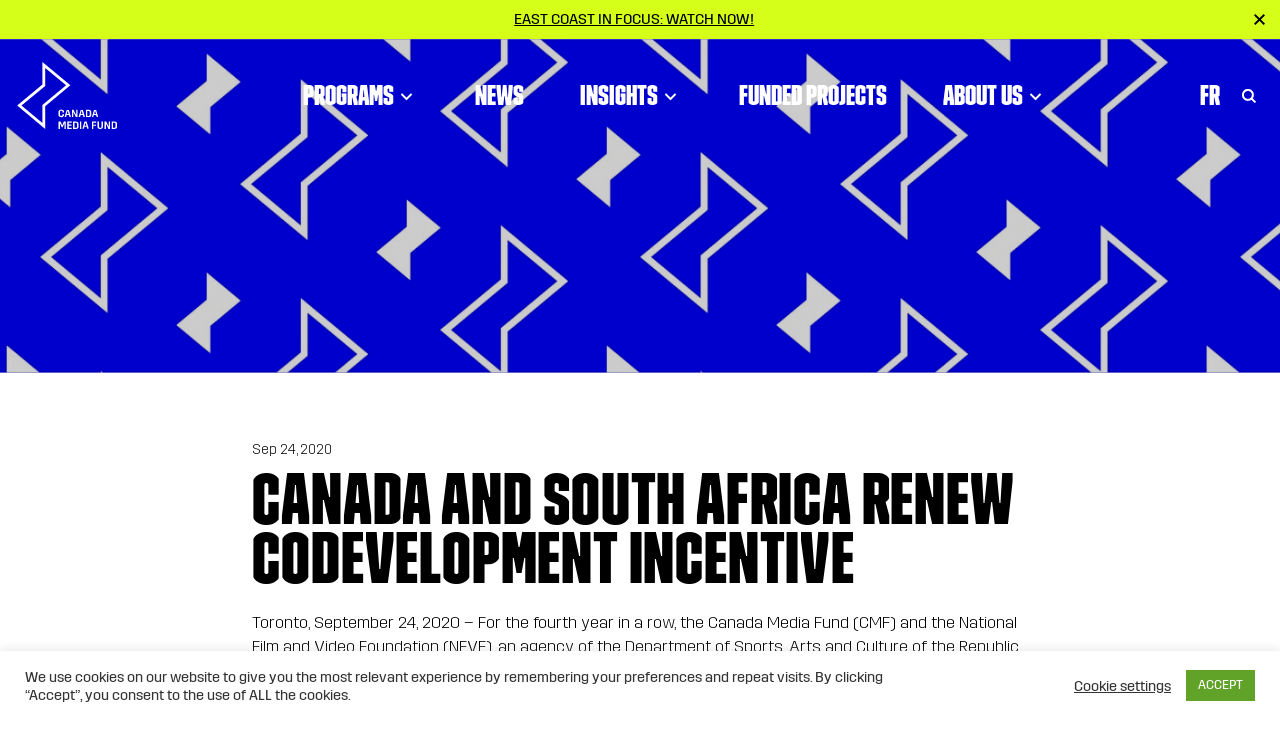

--- FILE ---
content_type: text/html; charset=UTF-8
request_url: https://cmf-fmc.ca/news/canada-and-south-africa-renew-codevelopment-incentive-2/
body_size: 26441
content:
<!doctype html>
<html lang="en-US">
<head>
<meta charset="utf-8">
<script type="text/javascript">
/* <![CDATA[ */
var gform;gform||(document.addEventListener("gform_main_scripts_loaded",function(){gform.scriptsLoaded=!0}),document.addEventListener("gform/theme/scripts_loaded",function(){gform.themeScriptsLoaded=!0}),window.addEventListener("DOMContentLoaded",function(){gform.domLoaded=!0}),gform={domLoaded:!1,scriptsLoaded:!1,themeScriptsLoaded:!1,isFormEditor:()=>"function"==typeof InitializeEditor,callIfLoaded:function(o){return!(!gform.domLoaded||!gform.scriptsLoaded||!gform.themeScriptsLoaded&&!gform.isFormEditor()||(gform.isFormEditor()&&console.warn("The use of gform.initializeOnLoaded() is deprecated in the form editor context and will be removed in Gravity Forms 3.1."),o(),0))},initializeOnLoaded:function(o){gform.callIfLoaded(o)||(document.addEventListener("gform_main_scripts_loaded",()=>{gform.scriptsLoaded=!0,gform.callIfLoaded(o)}),document.addEventListener("gform/theme/scripts_loaded",()=>{gform.themeScriptsLoaded=!0,gform.callIfLoaded(o)}),window.addEventListener("DOMContentLoaded",()=>{gform.domLoaded=!0,gform.callIfLoaded(o)}))},hooks:{action:{},filter:{}},addAction:function(o,r,e,t){gform.addHook("action",o,r,e,t)},addFilter:function(o,r,e,t){gform.addHook("filter",o,r,e,t)},doAction:function(o){gform.doHook("action",o,arguments)},applyFilters:function(o){return gform.doHook("filter",o,arguments)},removeAction:function(o,r){gform.removeHook("action",o,r)},removeFilter:function(o,r,e){gform.removeHook("filter",o,r,e)},addHook:function(o,r,e,t,n){null==gform.hooks[o][r]&&(gform.hooks[o][r]=[]);var d=gform.hooks[o][r];null==n&&(n=r+"_"+d.length),gform.hooks[o][r].push({tag:n,callable:e,priority:t=null==t?10:t})},doHook:function(r,o,e){var t;if(e=Array.prototype.slice.call(e,1),null!=gform.hooks[r][o]&&((o=gform.hooks[r][o]).sort(function(o,r){return o.priority-r.priority}),o.forEach(function(o){"function"!=typeof(t=o.callable)&&(t=window[t]),"action"==r?t.apply(null,e):e[0]=t.apply(null,e)})),"filter"==r)return e[0]},removeHook:function(o,r,t,n){var e;null!=gform.hooks[o][r]&&(e=(e=gform.hooks[o][r]).filter(function(o,r,e){return!!(null!=n&&n!=o.tag||null!=t&&t!=o.priority)}),gform.hooks[o][r]=e)}});
/* ]]> */
</script>
<meta http-equiv="x-ua-compatible" content="ie=edge">
<meta name="viewport" content="width=device-width, initial-scale=1, shrink-to-fit=no">
<link rel="apple-touch-icon" sizes="57x57" href="/apple-icon-57x57.png">
<link rel="apple-touch-icon" sizes="60x60" href="/apple-icon-60x60.png">
<link rel="apple-touch-icon" sizes="72x72" href="/apple-icon-72x72.png">
<link rel="apple-touch-icon" sizes="76x76" href="/apple-icon-76x76.png">
<link rel="apple-touch-icon" sizes="114x114" href="/apple-icon-114x114.png">
<link rel="apple-touch-icon" sizes="120x120" href="/apple-icon-120x120.png">
<link rel="apple-touch-icon" sizes="144x144" href="/apple-icon-144x144.png">
<link rel="apple-touch-icon" sizes="152x152" href="/apple-icon-152x152.png">
<link rel="apple-touch-icon" sizes="180x180" href="/apple-icon-180x180.png">
<link rel="icon" type="image/png" sizes="192x192"  href="/android-icon-192x192.png">
<link rel="icon" type="image/png" sizes="32x32" href="/favicon-32x32.png">
<link rel="icon" type="image/png" sizes="96x96" href="/favicon-96x96.png">
<link rel="icon" type="image/png" sizes="16x16" href="/favicon-16x16.png">
<link rel="manifest" href="/manifest.json">
<meta name="msapplication-TileColor" content="#ffffff">
<meta name="msapplication-TileImage" content="/ms-icon-144x144.png">
<meta name="theme-color" content="#ffffff">
<!-- Google Tag Manager -->
<script>(function(w,d,s,l,i){w[l]=w[l]||[];w[l].push({'gtm.start':
new Date().getTime(),event:'gtm.js'});var f=d.getElementsByTagName(s)[0],
j=d.createElement(s),dl=l!='dataLayer'?'&l='+l:'';j.async=true;j.src=
'https://www.googletagmanager.com/gtm.js?id='+i+dl;f.parentNode.insertBefore(j,f);
})(window,document,'script','dataLayer','GTM-NSZTMB');</script>
<!-- End Google Tag Manager -->
<meta name='robots' content='index, follow, max-image-preview:large, max-snippet:-1, max-video-preview:-1' />
<!-- This site is optimized with the Yoast SEO plugin v26.7 - https://yoast.com/wordpress/plugins/seo/ -->
<title>Canada and South Africa renew codevelopment incentive | Canada Media Fund</title>
<link rel="canonical" href="https://cmf-fmc.ca/news/canada-and-south-africa-renew-codevelopment-incentive-2/" />
<meta property="og:locale" content="en_US" />
<meta property="og:type" content="article" />
<meta property="og:title" content="Canada and South Africa renew codevelopment incentive | Canada Media Fund" />
<meta property="og:description" content="Toronto, September 24, 2020 &ndash; For the fourth year in a row, the Canada Media Fund (CMF) and the National Film and Video Foundation (NFVF), an agency of the Department of Sports, Arts and Culture of the Republic of South Africa, have renewed their dedicated incentive for the codevelopment of television projects between Canadian producers and South African producers." />
<meta property="og:url" content="https://cmf-fmc.ca/news/canada-and-south-africa-renew-codevelopment-incentive-2/" />
<meta property="og:site_name" content="Canada Media Fund" />
<meta property="article:publisher" content="https://www.facebook.com/cmf.fmc" />
<meta property="article:published_time" content="2020-09-24T14:19:53+00:00" />
<meta property="og:image" content="https://cmf-fmc.ca/wp-content/uploads/2023/04/social-sharing-blue.jpg" />
<meta property="og:image:width" content="800" />
<meta property="og:image:height" content="450" />
<meta property="og:image:type" content="image/jpeg" />
<meta name="author" content="123w" />
<meta name="twitter:card" content="summary_large_image" />
<meta name="twitter:creator" content="@cmf_fmc" />
<meta name="twitter:site" content="@cmf_fmc" />
<meta name="twitter:label1" content="Written by" />
<meta name="twitter:data1" content="123w" />
<meta name="twitter:label2" content="Est. reading time" />
<meta name="twitter:data2" content="2 minutes" />
<script type="application/ld+json" class="yoast-schema-graph">{"@context":"https://schema.org","@graph":[{"@type":"Article","@id":"https://cmf-fmc.ca/news/canada-and-south-africa-renew-codevelopment-incentive-2/#article","isPartOf":{"@id":"https://cmf-fmc.ca/news/canada-and-south-africa-renew-codevelopment-incentive-2/"},"author":{"name":"123w","@id":"https://cmf-fmc.ca/#/schema/person/5eb740adaa196278771ddc562d185476"},"headline":"Canada and South Africa renew codevelopment incentive","datePublished":"2020-09-24T14:19:53+00:00","mainEntityOfPage":{"@id":"https://cmf-fmc.ca/news/canada-and-south-africa-renew-codevelopment-incentive-2/"},"wordCount":399,"articleSection":["Funding Programs"],"inLanguage":"en-US"},{"@type":"WebPage","@id":"https://cmf-fmc.ca/news/canada-and-south-africa-renew-codevelopment-incentive-2/","url":"https://cmf-fmc.ca/news/canada-and-south-africa-renew-codevelopment-incentive-2/","name":"Canada and South Africa renew codevelopment incentive | Canada Media Fund","isPartOf":{"@id":"https://cmf-fmc.ca/#website"},"datePublished":"2020-09-24T14:19:53+00:00","author":{"@id":"https://cmf-fmc.ca/#/schema/person/5eb740adaa196278771ddc562d185476"},"breadcrumb":{"@id":"https://cmf-fmc.ca/news/canada-and-south-africa-renew-codevelopment-incentive-2/#breadcrumb"},"inLanguage":"en-US","potentialAction":[{"@type":"ReadAction","target":["https://cmf-fmc.ca/news/canada-and-south-africa-renew-codevelopment-incentive-2/"]}]},{"@type":"BreadcrumbList","@id":"https://cmf-fmc.ca/news/canada-and-south-africa-renew-codevelopment-incentive-2/#breadcrumb","itemListElement":[{"@type":"ListItem","position":1,"name":"Home","item":"https://cmf-fmc.ca/"},{"@type":"ListItem","position":2,"name":"Canada and South Africa renew codevelopment incentive"}]},{"@type":"WebSite","@id":"https://cmf-fmc.ca/#website","url":"https://cmf-fmc.ca/","name":"Canada Media Fund","description":"","potentialAction":[{"@type":"SearchAction","target":{"@type":"EntryPoint","urlTemplate":"https://cmf-fmc.ca/?s={search_term_string}"},"query-input":{"@type":"PropertyValueSpecification","valueRequired":true,"valueName":"search_term_string"}}],"inLanguage":"en-US"},{"@type":"Person","@id":"https://cmf-fmc.ca/#/schema/person/5eb740adaa196278771ddc562d185476","name":"123w","image":{"@type":"ImageObject","inLanguage":"en-US","@id":"https://cmf-fmc.ca/#/schema/person/image/","url":"https://cmf-fmc.ca/wp-content/uploads/2020/12/hammertong-150x150.jpg","contentUrl":"https://cmf-fmc.ca/wp-content/uploads/2020/12/hammertong-150x150.jpg","caption":"123w"},"sameAs":["http://cmf-fmc.ca"],"url":"https://cmf-fmc.ca/author/123w/"}]}</script>
<!-- / Yoast SEO plugin. -->
<link rel='dns-prefetch' href='//fonts.googleapis.com' />
<link rel="alternate" title="oEmbed (JSON)" type="application/json+oembed" href="https://cmf-fmc.ca/wp-json/oembed/1.0/embed?url=https%3A%2F%2Fcmf-fmc.ca%2Fnews%2Fcanada-and-south-africa-renew-codevelopment-incentive-2%2F" />
<link rel="alternate" title="oEmbed (XML)" type="text/xml+oembed" href="https://cmf-fmc.ca/wp-json/oembed/1.0/embed?url=https%3A%2F%2Fcmf-fmc.ca%2Fnews%2Fcanada-and-south-africa-renew-codevelopment-incentive-2%2F&#038;format=xml" />
<style id='wp-img-auto-sizes-contain-inline-css' type='text/css'>
img:is([sizes=auto i],[sizes^="auto," i]){contain-intrinsic-size:3000px 1500px}
/*# sourceURL=wp-img-auto-sizes-contain-inline-css */
</style>
<link rel='stylesheet' id='wp-block-library-css' href='https://cmf-fmc.ca/wp-includes/css/dist/block-library/style.min.css?ver=6.9' type='text/css' media='all' />
<style id='classic-theme-styles-inline-css' type='text/css'>
/*! This file is auto-generated */
.wp-block-button__link{color:#fff;background-color:#32373c;border-radius:9999px;box-shadow:none;text-decoration:none;padding:calc(.667em + 2px) calc(1.333em + 2px);font-size:1.125em}.wp-block-file__button{background:#32373c;color:#fff;text-decoration:none}
/*# sourceURL=/wp-includes/css/classic-themes.min.css */
</style>
<link rel='stylesheet' id='cookie-law-info-css' href='https://cmf-fmc.ca/wp-content/plugins/cookie-law-info/legacy/public/css/cookie-law-info-public.css?ver=3.3.9.1' type='text/css' media='all' />
<link rel='stylesheet' id='cookie-law-info-gdpr-css' href='https://cmf-fmc.ca/wp-content/plugins/cookie-law-info/legacy/public/css/cookie-law-info-gdpr.css?ver=3.3.9.1' type='text/css' media='all' />
<style id='posts-table-pro-head-inline-css' type='text/css'>
table.posts-data-table { visibility: hidden; }
/*# sourceURL=posts-table-pro-head-inline-css */
</style>
<link rel='stylesheet' id='google/fonts-css' href='https://fonts.googleapis.com/css2?family=DM+Sans:ital,wght@0,400;0,500;0,700;1,400&#038;family=Fira+Sans:wght@200;300;400;500&#038;display=swap' type='text/css' media='all' />
<link rel='stylesheet' id='sage/main.css-css' href='https://cmf-fmc.ca/wp-content/themes/cmf-fmc/dist/styles/main_16c44022.css' type='text/css' media='all' />
<script type="text/javascript" src="https://cmf-fmc.ca/wp-includes/js/jquery/jquery.min.js?ver=3.7.1" id="jquery-core-js"></script>
<script type="text/javascript" src="https://cmf-fmc.ca/wp-includes/js/jquery/jquery-migrate.min.js?ver=3.4.1" id="jquery-migrate-js"></script>
<script type="text/javascript" id="cookie-law-info-js-extra">
/* <![CDATA[ */
var Cli_Data = {"nn_cookie_ids":[],"cookielist":[],"non_necessary_cookies":[],"ccpaEnabled":"","ccpaRegionBased":"","ccpaBarEnabled":"","strictlyEnabled":["necessary","obligatoire"],"ccpaType":"gdpr","js_blocking":"1","custom_integration":"","triggerDomRefresh":"","secure_cookies":""};
var cli_cookiebar_settings = {"animate_speed_hide":"500","animate_speed_show":"500","background":"#FFF","border":"#b1a6a6c2","border_on":"","button_1_button_colour":"#61a229","button_1_button_hover":"#4e8221","button_1_link_colour":"#fff","button_1_as_button":"1","button_1_new_win":"","button_2_button_colour":"#333","button_2_button_hover":"#292929","button_2_link_colour":"#444","button_2_as_button":"","button_2_hidebar":"","button_3_button_colour":"#3566bb","button_3_button_hover":"#2a5296","button_3_link_colour":"#fff","button_3_as_button":"1","button_3_new_win":"","button_4_button_colour":"#000","button_4_button_hover":"#000000","button_4_link_colour":"#333333","button_4_as_button":"","button_7_button_colour":"#61a229","button_7_button_hover":"#4e8221","button_7_link_colour":"#fff","button_7_as_button":"1","button_7_new_win":"","font_family":"inherit","header_fix":"","notify_animate_hide":"1","notify_animate_show":"","notify_div_id":"#cookie-law-info-bar","notify_position_horizontal":"right","notify_position_vertical":"bottom","scroll_close":"","scroll_close_reload":"","accept_close_reload":"","reject_close_reload":"","showagain_tab":"","showagain_background":"#fff","showagain_border":"#000","showagain_div_id":"#cookie-law-info-again","showagain_x_position":"100px","text":"#333333","show_once_yn":"","show_once":"10000","logging_on":"","as_popup":"","popup_overlay":"1","bar_heading_text":"","cookie_bar_as":"banner","popup_showagain_position":"bottom-right","widget_position":"left"};
var log_object = {"ajax_url":"https://cmf-fmc.ca/wp-admin/admin-ajax.php"};
//# sourceURL=cookie-law-info-js-extra
/* ]]> */
</script>
<script type="text/javascript" src="https://cmf-fmc.ca/wp-content/plugins/cookie-law-info/legacy/public/js/cookie-law-info-public.js?ver=3.3.9.1" id="cookie-law-info-js"></script>
<link rel="https://api.w.org/" href="https://cmf-fmc.ca/wp-json/" /><link rel="alternate" title="JSON" type="application/json" href="https://cmf-fmc.ca/wp-json/wp/v2/posts/38419" /><link rel='shortlink' href='https://cmf-fmc.ca/?p=38419' />
<meta name="generator" content="WPML ver:4.8.6 stt:1,4;" />
<link rel="icon" href="https://cmf-fmc.ca/wp-content/uploads/2021/01/cropped-favicon-bolt-32x32.png" sizes="32x32" />
<link rel="icon" href="https://cmf-fmc.ca/wp-content/uploads/2021/01/cropped-favicon-bolt-192x192.png" sizes="192x192" />
<link rel="apple-touch-icon" href="https://cmf-fmc.ca/wp-content/uploads/2021/01/cropped-favicon-bolt-180x180.png" />
<meta name="msapplication-TileImage" content="https://cmf-fmc.ca/wp-content/uploads/2021/01/cropped-favicon-bolt-270x270.png" />
</head>
<body class="wp-singular post-template-default single single-post postid-38419 single-format-standard wp-theme-cmf-fmcresources canada-and-south-africa-renew-codevelopment-incentive-2 app-data index-data singular-data single-data single-post-data single-post-canada-and-south-africa-renew-codevelopment-incentive-2-data">
<div class="page-wrap">
<!-- Google Tag Manager (noscript) --><noscript><iframe src="https://www.googletagmanager.com/ns.html?id=GTM-NSZTMB" height="0" width="0" style="display:none;visibility:hidden"></iframe></noscript><!-- End Google Tag Manager (noscript) -->
<div class="announcement-banner-wrap bg-success text-dark" data-banner-id="east-coast-in-focus-watch-now" style="display: none;">
<div class="announcement-banner text-center d-flex align-items-center justify-content-center px-3" ">
<div class="d-inline-block pr-1">
<a href="https://cmf-fmc.ca/now-next/lights-camera-inclusion-season-4/"  class="link-underline text-uppercase d-block mw-100" target="_blank">East Coast in Focus: Watch now!</a>
</div>
</div>
<button class="close-announcement"><svg class="" xmlns="http://www.w3.org/2000/svg" width="11" height="11" viewBox="0 0 10.4 10.4">
<path d="M10.4 1.4L9 0 5.2 3.8 1.4 0 0 1.4l3.8 3.8L0 9l1.4 1.4 3.8-3.8L9 10.4 10.4 9 6.6 5.2z"/>
</svg></button>
</div>
<header class="page-header">
<div class="nav-wrap">
<div class="nav-fixed  with-announcement ">
<nav class="main-nav navbar navbar-expand-lg navbar-light">
<a class="navbar-brand" itemprop="url" href="https://cmf-fmc.ca/"><svg class="" xmlns="http://www.w3.org/2000/svg" xml:space="preserve" width="134" height="67" viewBox="0 0 134 67" version="1.1"><path d="M25.4 0v22.6L.2 43.6l28 23.3V44.3l25.2-21L25.4 0zm0 43v18L4.5 43.6 28.2 24V5.9l20.9 17.3L25.4 43z" fill="#fff"/><g class="name"><path d="M46.9 52.2v1.5c-.3.6-1.1 1.5-2.6 1.5-1.6 0-2.4-.9-2.7-1.6v-4.4c.3-.7 1.1-1.6 2.7-1.6s2.4.9 2.6 1.5v1.4h-1.4v-1.1c-.2-.4-.6-.7-1.3-.7-.7 0-1.1.4-1.3.7v3.8c.2.4.6.7 1.3.7.7 0 1.1-.4 1.3-.7v-1.1l1.4.1zM51.8 47.9h-2.1l-1.9 6.4v.8H49l.6-2.1h2.3l.6 2.1h1.3v-.8l-2-6.4zm-2 4 .8-2.9h.2l.8 2.9h-1.8zM55 47.8h1.6l2.4 4.9h.2v-4.9h1.3v7.3h-1.6l-2.4-4.9h-.2v4.9H55zM65.8 47.9h-2.1l-1.9 6.4v.8H63l.6-2.1h2.3l.6 2.1h1.3v-.8l-2-6.4zm-2 4 .8-2.9h.2l.8 2.9h-1.8zM71.8 47.8h-2.9v7.3h2.9c1.3 0 2.1-.7 2.4-1.4v-4.4c-.3-.7-1.1-1.5-2.4-1.5zm.9 5.5c-.2.4-.6.7-1.3.7h-1.2v-5.1h1.2c.7 0 1.1.3 1.3.7v3.7zM79.1 47.9H77l-1.9 6.4v.8h1.1l.6-2.1h2.3l.6 2.1H81v-.8l-1.9-6.4zm-1.9 4L78 49h.2l.8 2.9h-1.8zM41.7 59.6h1.9l1.6 3.6h.1l1.5-3.6h1.9v7.3h-1.3v-5.3h-.2l-1.6 3.7h-.9l-1.5-3.7H43v5.3h-1.4v-7.3zM50.3 59.6h4.4v1.1h-3v1.9h2.8v1.1h-2.8v2.1h3v1.1h-4.4zM59 59.6h-2.9v7.3H59c1.3 0 2.1-.7 2.4-1.4V61c-.2-.7-1-1.4-2.4-1.4zm1 5.5c-.2.4-.6.7-1.3.7h-1.2v-5.1h1.2c.7 0 1.1.3 1.3.7v3.7zM62.9 59.6h1.4v7.3h-1.4zM69.6 59.6h-2.1L65.6 66v.8h1.2l.6-2.1h2.3l.6 2.1h1.3V66l-2-6.4zm-2 4.1.8-2.9h.2l.8 2.9h-1.8zM74.9 59.6h4.3v1.1h-2.9v2H79v1h-2.7v3.2h-1.4zM85.9 59.6v5.8c-.3.7-1.1 1.6-2.7 1.6s-2.4-.9-2.7-1.6v-5.8H82v5.5c.2.4.6.7 1.3.7s1.1-.4 1.3-.7v-5.5h1.3zM87.6 59.6h1.6l2.4 4.9h.2v-4.9h1.3v7.3h-1.6L89.1 62h-.2v4.9h-1.4v-7.3zM97.6 59.6h-2.9v7.3h2.9c1.3 0 2.1-.7 2.4-1.4V61c-.3-.7-1-1.4-2.4-1.4zm1 5.5c-.2.4-.6.7-1.3.7h-1.2v-5.1h1.2c.7 0 1.1.3 1.3.7v3.7z" fill="#fff"/></g></svg></a>
<div class="d-flex flex-row w-100 justify-content-end">
<div class="collapse navbar-collapse" id="navbarCollapse">
<ul id="menu-primary" class="navbar-nav mr-auto align-items-md-center"><li itemscope="itemscope" itemtype="https://www.schema.org/SiteNavigationElement" id="menu-item-111" class="menu-item menu-item-has-children menu-link dropdown nav-item"><a title="Programs" href="https://cmf-fmc.ca/our-programs/" aria-haspopup="true" aria-expanded="false" class="dropdown-toggle nav-link" id="menu-item-dropdown-111">Programs<button type="button" class="caret"><svg width="13" height="8" viewBox="0 0 13 8" fill="none" xmlns="http://www.w3.org/2000/svg"><path d="M1.5 1L6.5 6L11.5 1" stroke="currentColor" stroke-width="2"/></svg></button></a>
<div class='dropdown-menu'><ul aria-labelledby="menu-item-dropdown-111" role="menu">
<li itemscope="itemscope" itemtype="https://www.schema.org/SiteNavigationElement" id="menu-item-241222" class="menu-item menu-item-type-custom menu-item-object-custom menu-item-has-children menu-button-row nav-item">
<ul aria-labelledby="dropdown-menu&#039;&gt;&lt;ul aria-labelledby=" role="menu">
<li itemscope="itemscope" itemtype="https://www.schema.org/SiteNavigationElement" id="menu-item-249897" class="menu-item menu-link nav-item"><a title="Program Deadlines" href="https://cmf-fmc.ca/our-programs/program-deadlines/" class="dropdown-item">Program Deadlines</a></li>
<li itemscope="itemscope" itemtype="https://www.schema.org/SiteNavigationElement" id="menu-item-241236" class="menu-item menu-link nav-item"><a title="How to apply" href="https://cmf-fmc.ca/our-programs/how-to-apply/" class="dropdown-item">How to apply</a></li>
<li itemscope="itemscope" itemtype="https://www.schema.org/SiteNavigationElement" id="menu-item-105" class="menu-item menu-link nav-item"><a title="Envelope Administration" href="https://cmf-fmc.ca/our-programs/envelope-administration/" class="dropdown-item">Envelope Administration</a></li>
<li itemscope="itemscope" itemtype="https://www.schema.org/SiteNavigationElement" id="menu-item-241237" class="menu-item menu-link nav-item"><a title="Archive" href="https://cmf-fmc.ca/our-programs/archives/" class="dropdown-item">Archive</a></li>
</ul></li>
<li itemscope="itemscope" itemtype="https://www.schema.org/SiteNavigationElement" id="menu-item-241233" class="menu-item menu-item-type-custom menu-item-object-custom menu-item-has-children menu-columns nav-item">
<ul aria-labelledby="dropdown-menu&#039;&gt;&lt;ul aria-labelledby=" role="menu">
<li itemscope="itemscope" itemtype="https://www.schema.org/SiteNavigationElement" id="menu-item-113" class="menu-item menu-item-type-custom menu-item-object-custom menu-item-has-children menu-heading nav-item"><a title="convergent" href="#" class="dropdown-item">Ideation<button type="button" class="caret"><svg width="13" height="8" viewBox="0 0 13 8" fill="none" xmlns="http://www.w3.org/2000/svg"><path d="M1.5 1L6.5 6L11.5 1" stroke="currentColor" stroke-width="2"/></svg></button></a>
<ul aria-labelledby="dropdown-menu&#039;&gt;&lt;ul aria-labelledby=" role="menu">
<li itemscope="itemscope" itemtype="https://www.schema.org/SiteNavigationElement" id="menu-item-241225" class="menu-item menu-item-type-custom menu-item-object-custom menu-sub-heading nav-item"><a title="Interactive Digital Media" href="#" class="dropdown-item">Interactive Digital Media</a>
<ul aria-labelledby="dropdown-menu&#039;&gt;&lt;ul aria-labelledby=" role="menu">
<li itemscope="itemscope" itemtype="https://www.schema.org/SiteNavigationElement" id="menu-item-1000" class="menu-item menu-item-parent-241225   menu- nav-item"><a title="Conceptualization Program" href="https://cmf-fmc.ca/program/conceptualization-program/" class="dropdown-item">Conceptualization Program</a></li>
<li itemscope="itemscope" itemtype="https://www.schema.org/SiteNavigationElement" id="menu-item-1001" class="menu-item menu-item-parent-241225   menu- nav-item"><a title="Prototyping Program" href="https://cmf-fmc.ca/program/prototyping-program/" class="dropdown-item">Prototyping Program</a></li>
</ul></li>
<li itemscope="itemscope" itemtype="https://www.schema.org/SiteNavigationElement" id="menu-item-241228" class="menu-item menu-item-type-custom menu-item-object-custom menu-sub-heading nav-item"><a title="Linear" href="#" class="dropdown-item">Linear</a>
<ul aria-labelledby="dropdown-menu&#039;&gt;&lt;ul aria-labelledby=" role="menu">
<li itemscope="itemscope" itemtype="https://www.schema.org/SiteNavigationElement" id="menu-item-1002" class="menu-item menu-item-parent-241228   menu- nav-item"><a title="Broadcaster Envelope Program &#8211; English and French" href="https://cmf-fmc.ca/program/broadcaster-envelope-program-english-and-french-2/" class="dropdown-item">Broadcaster Envelope Program &#8211; English and French</a></li>
<li itemscope="itemscope" itemtype="https://www.schema.org/SiteNavigationElement" id="menu-item-1003" class="menu-item menu-item-parent-241228   menu- nav-item"><a title="Development and Predevelopment Funding" href="https://cmf-fmc.ca/program/development-and-predevelopment-funding/" class="dropdown-item">Development and Predevelopment Funding</a></li>
<li itemscope="itemscope" itemtype="https://www.schema.org/SiteNavigationElement" id="menu-item-1004" class="menu-item menu-item-parent-241228   menu- nav-item"><a title="Slate Development Pilot Program" href="https://cmf-fmc.ca/program/slate-development-pilot-program/" class="dropdown-item">Slate Development Pilot Program</a></li>
</ul></li>
</ul></li>
<li itemscope="itemscope" itemtype="https://www.schema.org/SiteNavigationElement" id="menu-item-114" class="menu-item menu-item-type-custom menu-item-object-custom menu-item-has-children menu-heading nav-item"><a title="Creation" href="#" class="dropdown-item">Creation<button type="button" class="caret"><svg width="13" height="8" viewBox="0 0 13 8" fill="none" xmlns="http://www.w3.org/2000/svg"><path d="M1.5 1L6.5 6L11.5 1" stroke="currentColor" stroke-width="2"/></svg></button></a>
<ul aria-labelledby="dropdown-menu&#039;&gt;&lt;ul aria-labelledby=" role="menu">
<li itemscope="itemscope" itemtype="https://www.schema.org/SiteNavigationElement" id="menu-item-241227" class="menu-item menu-item-type-custom menu-item-object-custom menu-sub-heading nav-item"><a title="Interactive Digital Media" href="#" class="dropdown-item">Interactive Digital Media</a>
<ul aria-labelledby="dropdown-menu&#039;&gt;&lt;ul aria-labelledby=" role="menu">
<li itemscope="itemscope" itemtype="https://www.schema.org/SiteNavigationElement" id="menu-item-1005" class="menu-item menu-item-parent-241227   menu- nav-item"><a title="Commercial Projects Program" href="https://cmf-fmc.ca/program/commercial-projects-program/" class="dropdown-item">Commercial Projects Program</a></li>
<li itemscope="itemscope" itemtype="https://www.schema.org/SiteNavigationElement" id="menu-item-1006" class="menu-item menu-item-parent-241227   menu- nav-item"><a title="Digital Creators Pilot Program" href="https://cmf-fmc.ca/program/digital-creators-pilot-program/" class="dropdown-item">Digital Creators Pilot Program</a></li>
<li itemscope="itemscope" itemtype="https://www.schema.org/SiteNavigationElement" id="menu-item-1007" class="menu-item menu-item-parent-241227   menu- nav-item"><a title="Innovation &#038; Experimentation Program" href="https://cmf-fmc.ca/program/innovation-experimentation-program/" class="dropdown-item">Innovation &#038; Experimentation Program</a></li>
<li itemscope="itemscope" itemtype="https://www.schema.org/SiteNavigationElement" id="menu-item-1008" class="menu-item menu-item-parent-241227   menu- nav-item"><a title="Iteration Program" href="https://cmf-fmc.ca/program/iteration-program/" class="dropdown-item">Iteration Program</a></li>
</ul></li>
<li itemscope="itemscope" itemtype="https://www.schema.org/SiteNavigationElement" id="menu-item-241226" class="menu-item menu-item-type-custom menu-item-object-custom menu-sub-heading nav-item"><a title="Linear" href="#" class="dropdown-item">Linear</a>
<ul aria-labelledby="dropdown-menu&#039;&gt;&lt;ul aria-labelledby=" role="menu">
<li itemscope="itemscope" itemtype="https://www.schema.org/SiteNavigationElement" id="menu-item-1009" class="menu-item menu-item-parent-241226   menu- nav-item"><a title="Broadcaster Envelope Program &#8211; Diverse Languages" href="https://cmf-fmc.ca/program/broadcaster-envelope-program-diverse-languages/" class="dropdown-item">Broadcaster Envelope Program &#8211; Diverse Languages</a></li>
<li itemscope="itemscope" itemtype="https://www.schema.org/SiteNavigationElement" id="menu-item-1010" class="menu-item menu-item-parent-241226   menu- nav-item"><a title="Broadcaster Envelope Program &#8211; English and French" href="https://cmf-fmc.ca/program/broadcaster-envelope-program-english-and-french/" class="dropdown-item">Broadcaster Envelope Program &#8211; English and French</a></li>
<li itemscope="itemscope" itemtype="https://www.schema.org/SiteNavigationElement" id="menu-item-1011" class="menu-item menu-item-parent-241226   menu- nav-item"><a title="Distributor Program" href="https://cmf-fmc.ca/program/distributor-program/" class="dropdown-item">Distributor Program</a></li>
<li itemscope="itemscope" itemtype="https://www.schema.org/SiteNavigationElement" id="menu-item-1012" class="menu-item menu-item-parent-241226   menu- nav-item"><a title="Indigenous Program" href="https://cmf-fmc.ca/program/indigenous-program/" class="dropdown-item">Indigenous Program</a></li>
<li itemscope="itemscope" itemtype="https://www.schema.org/SiteNavigationElement" id="menu-item-1013" class="menu-item menu-item-parent-241226   menu- nav-item"><a title="Official Language Minority Communities (OLMC) Production Funding" href="https://cmf-fmc.ca/program/official-language-minority-communities-olmc-production-funding/" class="dropdown-item">Official Language Minority Communities (OLMC) Production Funding</a></li>
<li itemscope="itemscope" itemtype="https://www.schema.org/SiteNavigationElement" id="menu-item-1014" class="menu-item menu-item-parent-241226   menu- nav-item"><a title="POV Program" href="https://cmf-fmc.ca/program/pov-program/" class="dropdown-item">POV Program</a></li>
<li itemscope="itemscope" itemtype="https://www.schema.org/SiteNavigationElement" id="menu-item-1015" class="menu-item menu-item-parent-241226   menu- nav-item"><a title="Program for Black and Racialized Communities" href="https://cmf-fmc.ca/program/program-for-black-and-racialized-communities/" class="dropdown-item">Program for Black and Racialized Communities</a></li>
<li itemscope="itemscope" itemtype="https://www.schema.org/SiteNavigationElement" id="menu-item-1016" class="menu-item menu-item-parent-241226   menu- nav-item"><a title="Regional Production Funding" href="https://cmf-fmc.ca/program/regional-production-funding/" class="dropdown-item">Regional Production Funding</a></li>
</ul></li>
</ul></li>
<li itemscope="itemscope" itemtype="https://www.schema.org/SiteNavigationElement" id="menu-item-226140" class="menu-item menu-item-type-custom menu-item-object-custom menu-item-has-children menu-heading nav-item"><a title="Industry" href="#" class="dropdown-item">Industry<button type="button" class="caret"><svg width="13" height="8" viewBox="0 0 13 8" fill="none" xmlns="http://www.w3.org/2000/svg"><path d="M1.5 1L6.5 6L11.5 1" stroke="currentColor" stroke-width="2"/></svg></button></a>
<ul aria-labelledby="dropdown-menu&#039;&gt;&lt;ul aria-labelledby=" role="menu">
<li itemscope="itemscope" itemtype="https://www.schema.org/SiteNavigationElement" id="menu-item-253500" class="menu-item menu-item-type-custom menu-item-object-custom menu-sub-heading nav-item"><a title="Interactive Digital Media" href="#" class="dropdown-item">Interactive Digital Media</a>
<ul aria-labelledby="dropdown-menu&#039;&gt;&lt;ul aria-labelledby=" role="menu">
<li itemscope="itemscope" itemtype="https://www.schema.org/SiteNavigationElement" id="menu-item-1017" class="menu-item menu-item-parent-253500   menu- nav-item"><a title="CMF-ISO Interactive and Immersive Program" href="https://cmf-fmc.ca/program/cmf-iso-interactive-and-immersive-program/" class="dropdown-item">CMF-ISO Interactive and Immersive Program</a></li>
<li itemscope="itemscope" itemtype="https://www.schema.org/SiteNavigationElement" id="menu-item-1018" class="menu-item menu-item-parent-253500   menu- nav-item"><a title="Video Games Business Development Program" href="https://cmf-fmc.ca/program/video-games-business-development-program/" class="dropdown-item">CMF-Creative BC Video Games Development Program</a></li>
</ul></li>
<li itemscope="itemscope" itemtype="https://www.schema.org/SiteNavigationElement" id="menu-item-241231" class="menu-item menu-item-type-custom menu-item-object-custom menu-item-has-children menu-sub-heading nav-item"><a title="International" href="#" class="dropdown-item">International</a>
<ul aria-labelledby="dropdown-menu&#039;&gt;&lt;ul aria-labelledby=" role="menu">
<li itemscope="itemscope" itemtype="https://www.schema.org/SiteNavigationElement" id="menu-item-106" class="menu-item menu-link nav-item"><a title="International Incentives" href="https://cmf-fmc.ca/our-programs/international-incentives/" class="dropdown-item">International Incentives</a></li>
</ul></li>
<li itemscope="itemscope" itemtype="https://www.schema.org/SiteNavigationElement" id="menu-item-250695" class="menu-item menu-item-type-custom menu-item-object-custom menu-sub-heading nav-item"><a title="Linear" href="#" class="dropdown-item">Linear</a>
<ul aria-labelledby="dropdown-menu&#039;&gt;&lt;ul aria-labelledby=" role="menu">
<li itemscope="itemscope" itemtype="https://www.schema.org/SiteNavigationElement" id="menu-item-1019" class="menu-item menu-item-parent-250695   menu- nav-item"><a title="CMF-Quebecor Fund Export Assistance Program Partnership" href="https://cmf-fmc.ca/program/cmf-quebecor-fund-export-assistance-program-partnership/" class="dropdown-item">CMF-Quebecor Fund Export Assistance Program Partnership</a></li>
<li itemscope="itemscope" itemtype="https://www.schema.org/SiteNavigationElement" id="menu-item-1020" class="menu-item menu-item-parent-250695   menu- nav-item"><a title="CMF-SODEC Predevelopment Program for Television Series Based on Literary Adaptations" href="https://cmf-fmc.ca/program/cmf-sodec-predevelopment-program-for-television-series-based-on-literary-adaptations/" class="dropdown-item">CMF-SODEC Predevelopment Program</a></li>
</ul></li>
<li itemscope="itemscope" itemtype="https://www.schema.org/SiteNavigationElement" id="menu-item-155800" class="menu-item menu-item-type-custom menu-item-object-custom menu-sub-heading nav-item"><a title="Sector Development" href="https://cmf-fmc.ca/program/sector-development-support/" class="dropdown-item">Sector Development</a>
<ul aria-labelledby="dropdown-menu&#039;&gt;&lt;ul aria-labelledby=" role="menu">
<li itemscope="itemscope" itemtype="https://www.schema.org/SiteNavigationElement" id="menu-item-1021" class="menu-item menu-item-parent-155800   menu- nav-item"><a title="Accessibility Support" href="https://cmf-fmc.ca/program/accessibility-support/" class="dropdown-item">Accessibility Support</a></li>
<li itemscope="itemscope" itemtype="https://www.schema.org/SiteNavigationElement" id="menu-item-1022" class="menu-item menu-item-parent-155800   menu- nav-item"><a title="Changing Narratives Fund" href="https://cmf-fmc.ca/program/changing-narratives-fund/" class="dropdown-item">Changing Narratives Fund</a></li>
<li itemscope="itemscope" itemtype="https://www.schema.org/SiteNavigationElement" id="menu-item-1023" class="menu-item menu-item-parent-155800   menu- nav-item"><a title="Sector Development Support" href="https://cmf-fmc.ca/program/sector-development-support/" class="dropdown-item">Sector Development Support</a></li>
</ul></li>
</ul></li>
</ul></li>
</ul></div></li>
<li itemscope="itemscope" itemtype="https://www.schema.org/SiteNavigationElement" id="menu-item-100" class="menu-item current_page_parent menu-link nav-item"><a title="News" href="https://cmf-fmc.ca/news/" class="nav-link">News</a></li>
<li itemscope="itemscope" itemtype="https://www.schema.org/SiteNavigationElement" id="menu-item-247865" class="menu-item menu-item-has-children menu-link dropdown nav-item"><a title="Insights" href="https://cmf-fmc.ca/insights/" aria-haspopup="true" aria-expanded="false" class="dropdown-toggle nav-link" id="menu-item-dropdown-247865">Insights<button type="button" class="caret"><svg width="13" height="8" viewBox="0 0 13 8" fill="none" xmlns="http://www.w3.org/2000/svg"><path d="M1.5 1L6.5 6L11.5 1" stroke="currentColor" stroke-width="2"/></svg></button></a>
<div class='dropdown-menu'><ul aria-labelledby="menu-item-dropdown-247865" role="menu">
<li itemscope="itemscope" itemtype="https://www.schema.org/SiteNavigationElement" id="menu-item-247870" class="menu-item menu-item-type-custom menu-item-object-custom menu-item-has-children menu-button-row nav-item">
<ul aria-labelledby="dropdown-menu&#039;&gt;&lt;ul aria-labelledby=" role="menu">
<li itemscope="itemscope" itemtype="https://www.schema.org/SiteNavigationElement" id="menu-item-247869" class="menu-item menu-item-type-custom menu-item-object-custom menu-link nav-item"><a title="Demographics" href="/insights/#insights-demographics" class="dropdown-item">Demographics</a></li>
<li itemscope="itemscope" itemtype="https://www.schema.org/SiteNavigationElement" id="menu-item-247871" class="menu-item menu-item-type-custom menu-item-object-custom menu-link nav-item"><a title="Research" href="/insights/#insights-research" class="dropdown-item">Research</a></li>
<li itemscope="itemscope" itemtype="https://www.schema.org/SiteNavigationElement" id="menu-item-247872" class="menu-item menu-item-type-custom menu-item-object-custom menu-link nav-item"><a title="Perspectives" href="/insights/#insights-perspectives" class="dropdown-item">Perspectives</a></li>
<li itemscope="itemscope" itemtype="https://www.schema.org/SiteNavigationElement" id="menu-item-247873" class="menu-item menu-item-type-custom menu-item-object-custom menu-link nav-item"><a title="Industry" href="/insights/#insights-industry" class="dropdown-item">Industry</a></li>
</ul></li>
</ul></div></li>
<li itemscope="itemscope" itemtype="https://www.schema.org/SiteNavigationElement" id="menu-item-88353" class="menu-item menu-link nav-item"><a title="Funded Projects" href="https://cmf-fmc.ca/funded-projects/" class="nav-link">Funded Projects</a></li>
<li itemscope="itemscope" itemtype="https://www.schema.org/SiteNavigationElement" id="menu-item-108" class="menu-item menu-item-has-children menu-link dropdown nav-item"><a title="About Us" href="https://cmf-fmc.ca/about-us/" aria-haspopup="true" aria-expanded="false" class="dropdown-toggle nav-link" id="menu-item-dropdown-108">About Us<button type="button" class="caret"><svg width="13" height="8" viewBox="0 0 13 8" fill="none" xmlns="http://www.w3.org/2000/svg"><path d="M1.5 1L6.5 6L11.5 1" stroke="currentColor" stroke-width="2"/></svg></button></a>
<div class='dropdown-menu'><ul aria-labelledby="menu-item-dropdown-108" role="menu">
<li itemscope="itemscope" itemtype="https://www.schema.org/SiteNavigationElement" id="menu-item-241223" class="menu-item menu-item-type-custom menu-item-object-custom menu-item-has-children menu-button-row nav-item">
<ul aria-labelledby="dropdown-menu&#039;&gt;&lt;ul aria-labelledby=" role="menu">
<li itemscope="itemscope" itemtype="https://www.schema.org/SiteNavigationElement" id="menu-item-241241" class="menu-item menu-link nav-item"><a title="Careers" href="https://cmf-fmc.ca/about-us/careers/" class="dropdown-item">Careers</a></li>
<li itemscope="itemscope" itemtype="https://www.schema.org/SiteNavigationElement" id="menu-item-241243" class="menu-item menu-link nav-item"><a title="Contact Us" href="https://cmf-fmc.ca/contact/" class="dropdown-item">Contact Us</a></li>
<li itemscope="itemscope" itemtype="https://www.schema.org/SiteNavigationElement" id="menu-item-241242" class="menu-item menu-link nav-item"><a title="Our Policies" href="https://cmf-fmc.ca/about-us/our-policies/" class="dropdown-item">Our Policies</a></li>
</ul></li>
<li itemscope="itemscope" itemtype="https://www.schema.org/SiteNavigationElement" id="menu-item-241224" class="menu-item menu-item-type-custom menu-item-object-custom menu-item-has-children menu-columns nav-item">
<ul aria-labelledby="dropdown-menu&#039;&gt;&lt;ul aria-labelledby=" role="menu">
<li itemscope="itemscope" itemtype="https://www.schema.org/SiteNavigationElement" id="menu-item-241238" class="menu-item menu-item-type-custom menu-item-object-custom menu-article-feature nav-item"><a title="In 2025-2026..." href="/news/cmf-announces-346m-program-budget-for-2025-2026/" class="dropdown-item"><span class="title">In 2025-2026&#8230;</span><span class="d-block description">The CMF is committing $346M to support Canada’s screen industry.</span></a></li>
<li itemscope="itemscope" itemtype="https://www.schema.org/SiteNavigationElement" id="menu-item-241244" class="menu-item menu-item-has-children menu-heading nav-item"><a title="About Us" href="https://cmf-fmc.ca/about-us/" class="dropdown-item">About Us<button type="button" class="caret"><svg width="13" height="8" viewBox="0 0 13 8" fill="none" xmlns="http://www.w3.org/2000/svg"><path d="M1.5 1L6.5 6L11.5 1" stroke="currentColor" stroke-width="2"/></svg></button></a>
<ul aria-labelledby="dropdown-menu&#039;&gt;&lt;ul aria-labelledby=" role="menu">
<li itemscope="itemscope" itemtype="https://www.schema.org/SiteNavigationElement" id="menu-item-250878" class="menu-item menu-item-type-custom menu-item-object-custom menu-link nav-item"><a title="2025-2026 Business Plan" href="https://cmf-fmc.ca/document/2025-2026-business-plan/" class="dropdown-item">2025-2026 Business Plan</a></li>
<li itemscope="itemscope" itemtype="https://www.schema.org/SiteNavigationElement" id="menu-item-250155" class="menu-item menu-item-type-custom menu-item-object-custom menu-link nav-item"><a title="2025-2026 Program Budget" href="/document/breakdown-of-the-program-budget/" class="dropdown-item">2025-2026 Program Budget</a></li>
<li itemscope="itemscope" itemtype="https://www.schema.org/SiteNavigationElement" id="menu-item-246567" class="menu-item menu-link nav-item"><a title="2024-2027 EDIA Strategy" href="https://cmf-fmc.ca/edia-strategy/" class="dropdown-item">2024-2027 EDIA Strategy</a></li>
<li itemscope="itemscope" itemtype="https://www.schema.org/SiteNavigationElement" id="menu-item-241249" class="menu-item menu-item-type-custom menu-item-object-custom menu-link nav-item"><a title="Funding Contributors" href="/about-us/#about-funding-contributors" class="dropdown-item">Funding Contributors</a></li>
</ul></li>
<li itemscope="itemscope" itemtype="https://www.schema.org/SiteNavigationElement" id="menu-item-241234" class="menu-item menu-item-type-custom menu-item-object-custom menu-item-has-children menu-heading nav-item"><a title="Leadership" href="#" class="dropdown-item">Leadership<button type="button" class="caret"><svg width="13" height="8" viewBox="0 0 13 8" fill="none" xmlns="http://www.w3.org/2000/svg"><path d="M1.5 1L6.5 6L11.5 1" stroke="currentColor" stroke-width="2"/></svg></button></a>
<ul aria-labelledby="dropdown-menu&#039;&gt;&lt;ul aria-labelledby=" role="menu">
<li itemscope="itemscope" itemtype="https://www.schema.org/SiteNavigationElement" id="menu-item-247058" class="menu-item menu-item-type-custom menu-item-object-custom menu-link nav-item"><a title="Management" href="/about-us/#team" class="dropdown-item">Management</a></li>
<li itemscope="itemscope" itemtype="https://www.schema.org/SiteNavigationElement" id="menu-item-241239" class="menu-item menu-link nav-item"><a title="Board Activities" href="https://cmf-fmc.ca/about-us/board-activities/" class="dropdown-item">Board Activities</a></li>
</ul></li>
<li itemscope="itemscope" itemtype="https://www.schema.org/SiteNavigationElement" id="menu-item-241235" class="menu-item menu-item-type-custom menu-item-object-custom menu-item-has-children menu-heading nav-item"><a title="Insights" href="#" class="dropdown-item">Insights<button type="button" class="caret"><svg width="13" height="8" viewBox="0 0 13 8" fill="none" xmlns="http://www.w3.org/2000/svg"><path d="M1.5 1L6.5 6L11.5 1" stroke="currentColor" stroke-width="2"/></svg></button></a>
<ul aria-labelledby="dropdown-menu&#039;&gt;&lt;ul aria-labelledby=" role="menu">
<li itemscope="itemscope" itemtype="https://www.schema.org/SiteNavigationElement" id="menu-item-241240" class="menu-item menu-link nav-item"><a title="Annual Reports" href="https://cmf-fmc.ca/about-us/annual-reports/" class="dropdown-item">Annual Reports</a></li>
<li itemscope="itemscope" itemtype="https://www.schema.org/SiteNavigationElement" id="menu-item-241250" class="menu-item menu-item-type-custom menu-item-object-custom menu-link nav-item"><a title="Demographics" href="/insights/#insights-demographics" class="dropdown-item">Demographics</a></li>
<li itemscope="itemscope" itemtype="https://www.schema.org/SiteNavigationElement" id="menu-item-241252" class="menu-item menu-item-type-custom menu-item-object-custom menu-link nav-item"><a title="Research" href="/insights/#insights-research" class="dropdown-item">Research</a></li>
<li itemscope="itemscope" itemtype="https://www.schema.org/SiteNavigationElement" id="menu-item-241251" class="menu-item menu-item-type-custom menu-item-object-custom menu-link nav-item"><a title="Perspectives" href="/insights/#insights-perspectives" class="dropdown-item">Perspectives</a></li>
<li itemscope="itemscope" itemtype="https://www.schema.org/SiteNavigationElement" id="menu-item-247866" class="menu-item menu-item-type-custom menu-item-object-custom menu-link nav-item"><a title="Industry" href="/insights/#insights-industry" class="dropdown-item">Industry</a></li>
</ul></li>
</ul></li>
</ul></div></li>
</ul>
<form class="searchform mobile-search" method="get" action="/">
<div class="inner">
<input type="text" name="s" class="text-input" placeholder="Search" />
<button type="submit" aria-label="Search" class="search-icon-button"><svg class="fill-white" xmlns='http://www.w3.org/2000/svg' height='16' width='16' viewBox='0 0 16 16'><path d='M15.1 13.7l-3.3-3.3c.7-1 1.1-2.2 1.1-3.5 0-1.6-.6-3.1-1.8-4.2C10 1.5 8.5.9 6.9.9s-3.1.6-4.2 1.8S.9 5.3.9 6.9s.6 3.1 1.8 4.2c1.1 1.1 2.6 1.8 4.2 1.8 1.3 0 2.5-.4 3.5-1.1l3.3 3.3 1.4-1.4zm-11-4C3.3 9 2.9 8 2.9 6.9c0-1.1.4-2.1 1.2-2.8s1.8-1.2 2.8-1.2c1.1 0 2.1.4 2.8 1.2.8.8 1.2 1.8 1.2 2.8 0 1.1-.4 2.1-1.2 2.8-1.5 1.6-4.1 1.6-5.6 0z' fill='currentColor'/></svg></button>
</div>
</form>
</div>
<div class="d-flex flex-row align-items-center justify-content-end navbar-right navbar-nav">
<a href="https://cmf-fmc.ca/fr/news/la-mesure-incitative-canada-afrique-du-sud-pour-le-codeveloppement-est-maintenant-ouverte-2/" class="font-weight-normal language-switcher">Fr</a>            <button class="search-toggler ps-0 line-height-1" data-toggle="body-class" data-class="search-open" data-target="#searchform" aria-controls="searchform" aria-expanded="false" aria-label="Toggle Search"><svg class="fill-white me-05 me-md-2" xmlns='http://www.w3.org/2000/svg' height='16' width='16' viewBox='0 0 16 16'><path d='M15.1 13.7l-3.3-3.3c.7-1 1.1-2.2 1.1-3.5 0-1.6-.6-3.1-1.8-4.2C10 1.5 8.5.9 6.9.9s-3.1.6-4.2 1.8S.9 5.3.9 6.9s.6 3.1 1.8 4.2c1.1 1.1 2.6 1.8 4.2 1.8 1.3 0 2.5-.4 3.5-1.1l3.3 3.3 1.4-1.4zm-11-4C3.3 9 2.9 8 2.9 6.9c0-1.1.4-2.1 1.2-2.8s1.8-1.2 2.8-1.2c1.1 0 2.1.4 2.8 1.2.8.8 1.2 1.8 1.2 2.8 0 1.1-.4 2.1-1.2 2.8-1.5 1.6-4.1 1.6-5.6 0z' fill='currentColor'/></svg></button>
<button class="navbar-toggler p-0 border-0 collapsed c-hamburger scroll-lock" type="button" data-target="#navbarCollapse" aria-controls="navbarCollapse" aria-expanded="false" aria-label="Toggle navigation">
<span>toggle menu</span>
<span></span>
</button>
</div>
</div>
</nav>
<form id="searchform" class="searchform" method="get" action="/">
<div class="inner">
<label for="s" class="d-none">Search</label>
<input type="text" name="s" class="text-input mb-3" placeholder="Search" />
<button type="submit" aria-label="Search" class="search-icon-button"><svg class="fill-white" xmlns='http://www.w3.org/2000/svg' height='16' width='16' viewBox='0 0 16 16'><path d='M15.1 13.7l-3.3-3.3c.7-1 1.1-2.2 1.1-3.5 0-1.6-.6-3.1-1.8-4.2C10 1.5 8.5.9 6.9.9s-3.1.6-4.2 1.8S.9 5.3.9 6.9s.6 3.1 1.8 4.2c1.1 1.1 2.6 1.8 4.2 1.8 1.3 0 2.5-.4 3.5-1.1l3.3 3.3 1.4-1.4zm-11-4C3.3 9 2.9 8 2.9 6.9c0-1.1.4-2.1 1.2-2.8s1.8-1.2 2.8-1.2c1.1 0 2.1.4 2.8 1.2.8.8 1.2 1.8 1.2 2.8 0 1.1-.4 2.1-1.2 2.8-1.5 1.6-4.1 1.6-5.6 0z' fill='currentColor'/></svg></button>
<div class="missed-it">
<div class="h4 text-white mb-0">In Case You Missed it...</div>
<div class="article">
<div class="meta">Now & Next | Jan 22, 2026</div>
<a href="https://cmf-fmc.ca/now-next/articles/canadian-producers-are-starting-to-embrace-ai/">Canadian producers are starting to embrace AI</a>
</div>
<div class="article">
<div class="meta">Now & Next | Jan 14, 2026</div>
<a href="https://cmf-fmc.ca/now-next/articles/diversity-in-front-of-and-behind-the-camera-is-no-longer-enough/">Diversity in front of, and behind, the camera is no longer enough</a>
</div>
<div class="article">
<div class="meta">News | Jan 14, 2026</div>
<a href="https://cmf-fmc.ca/news/cmf-invests-15-5m-in-18-interactive-digital-media-projects/">CMF invests $15.5M in 19 interactive digital media projects</a>
</div>
<div class="article">
<div class="meta">News | Jan 13, 2026</div>
<a href="https://cmf-fmc.ca/news/nine-quebec-literary-adaptations-funded-by-the-cmf-and-sodec/">Nine Quebec literary adaptations funded by the CMF and SODEC </a>
</div>
</div>
</div>
</form>
</div>
</div>
</header>
<main class="main">
<section id="post_hero" class="page-hero acf-block background-image block-width-standard" >
<div class="block-inner container-fluid">
<div class="row">
<div class="col-12 col-md-6 title-col">
</div>
</div>
</div>
<style>#post_hero { background-image: url(https://cmf-fmc.ca/wp-content/uploads/2021/01/cmfbanner-blue-4.jpg); } </style>
</section>
<article class="acf-block bg-none post-38419 post type-post status-publish format-standard hentry category-funding-programs">
<div class="block-inner container-fluid">
<div class="row entry-content">
<div class="col-12 col-md-8 offset-md-2">
<div class="font-weight-light small post-meta mb-1">
Sep 24, 2020      </div>
<h1>Canada and South Africa renew codevelopment incentive</h1>
<p>Toronto, September 24, 2020 &ndash; For the fourth year in a row, the Canada Media Fund (CMF) and the National Film and Video Foundation (NFVF), an agency of the Department of Sports, Arts and Culture of the Republic of South Africa, have renewed their dedicated incentive for the codevelopment of television projects between Canadian producers and South African producers. For details on the program, including guidelines and key dates, please click <a href="~/en-ca/global-assets/forms/international-incentives/south-africa/south-africa-guidelines">here</a>.</p>
<p>To qualify, projects must involve producers eligible under criteria from both organisations. Eligible projects are television programs in drama, documentary, children and youth genres. Closing date for applications is October 30, 2020.</p>
<p>The total amount of funding available through the Incentive is approximately CAD $195,000 or ZAR 2,400,000, with each funding organization contributing approximately half of the funds. The total maximum contribution for each project funded through the Incentive is CAD $65,000 or ZAR 800,000.</p>
<p>The CMF and NFVF have since 2017-2018 invested $346,000 in the codevelopment of nine audiovisual projects.</p>
<p><strong>Finding an international partner</strong></p>
<p>Producers interested in finding an international partner as part of this Incentive are invited to post a profile of their company on the CMF&rsquo;s website by clicking <a href="https://cmf-fmc.ca/en-ca/programs-deadlines/international-incentives/#add-me" target="_blank" rel="noopener">here</a>. Profiles will be accessible to all, including potential partners from other countries.</p>
<p><strong>About the Canada Media Fund</strong><br />
The Canada Media Fund (CMF) fosters, develops, finances and promotes the production of Canadian content and applications for all audiovisual media platforms. The CMF guides Canadian content towards a competitive global environment by fostering industry innovation, rewarding success, enabling a diversity of voice and promoting access to content through public and private sector partnerships. The CMF receives financial contributions from the Government of Canada and Canada&rsquo;s cable, satellite and IPTV distributors. Please visit <a href="https://cmf-fmc.ca/en-ca" target="_blank" rel="noopener">cmf-fmc.ca</a>.</p>
<p><strong>About NFVF</strong><br />
The National Film and Video Foundation (NFVF), is an agency of the Department of Sport, Arts and Culture, that was created to ensure the equitable growth of South Africa&#39;s film and video industry. This is done by providing funding for the development, production, marketing and distribution of films and the training and development of filmmakers. In addition, the NFVF commissions research and produces industry statistics that provide both the public and stakeholders with valuable insights into the South African film industry. For more information, visit <a href="http://www.nfvf.co.za" target="_blank" rel="noopener">www.nfvf.co.za</a>.</p>
<p style="text-align: center;">-30-</p>
<p>For media requests, please contact:</p>
<p><strong>André Ferreira</strong><br />
Canada Media Fund<br />
Senior Communications Manager<br />
416.214.4441<br />
<a href="/cdn-cgi/l/email-protection#0e6f686b7c7c6b677c6f4e6d63682368636d206d6f"><span class="__cf_email__" data-cfemail="620304071010070b100322010f044f040f014c0103">[email&#160;protected]</span></a></p>
</div>
</div>
</div>
</article>
<section class="acf-block bg-none bg-light">
<div class="container-fluid block-inner">
<div class="row">
<div class="col-12">
<div class="h1"><a href="https://cmf-fmc.ca" class="text-dark strong small">Related articles</a></div>
<div class="cards d-grid grid-cols-4">
<!--fwp-loop-->
<div class="card post-card single-post bg-black  text-light d-flex flex-column">
<a href="https://cmf-fmc.ca/news/cmf-creative-bc-renew-joint-video-games-business-development-program-applications-now-open/" class="img-wrap " style="background-image: url(https://cmf-fmc.ca/wp-content/uploads/2023/10/6230-CMF-Toolkit-Website-Modules-1920x1080_Megaphone-700x394.jpg);">
<img width="700" height="394" src="https://cmf-fmc.ca/wp-content/uploads/2023/10/6230-CMF-Toolkit-Website-Modules-1920x1080_Megaphone-700x394.jpg" class="w-100 wp-post-image" alt="6230 CMF Toolkit Website Modules 1920x1080 Megaphone" decoding="async" fetchpriority="high" srcset="https://cmf-fmc.ca/wp-content/uploads/2023/10/6230-CMF-Toolkit-Website-Modules-1920x1080_Megaphone-700x394.jpg 700w, https://cmf-fmc.ca/wp-content/uploads/2023/10/6230-CMF-Toolkit-Website-Modules-1920x1080_Megaphone-1138x640.jpg 1138w, https://cmf-fmc.ca/wp-content/uploads/2023/10/6230-CMF-Toolkit-Website-Modules-1920x1080_Megaphone-768x432.jpg 768w, https://cmf-fmc.ca/wp-content/uploads/2023/10/6230-CMF-Toolkit-Website-Modules-1920x1080_Megaphone-1536x865.jpg 1536w, https://cmf-fmc.ca/wp-content/uploads/2023/10/6230-CMF-Toolkit-Website-Modules-1920x1080_Megaphone.jpg 1920w" sizes="(max-width: 700px) 100vw, 700px" />
<span class="tag">Funding Programs</span>
</a>
<div class="card-content d-flex flex-column p-2 flex-grow-1">
<div class="card-header flex-grow-1">
<div class="font-weight-light small post-meta mb-1">
Aug 26, 2025      </div>
<h5 class="font-family-base font-weight-bold"><a href="https://cmf-fmc.ca/news/cmf-creative-bc-renew-joint-video-games-business-development-program-applications-now-open/" title="CMF, Creative BC renew joint Video Games Business Development Program, applications now open" class="text-dark">CMF, Creative BC renew joint business development program</a></h5>
</div>
<div class="card-footer d-flex justify-content-between pt-1">
<a href="https://cmf-fmc.ca/news/cmf-creative-bc-renew-joint-video-games-business-development-program-applications-now-open/" class="btn btn-link btn-sm py-0">Read more</a>
<div class="text-right line-height-1"><div class="font-weight-light small post-meta mb-1">
Aug 26, 2025      </div>
</div>
</div>
</div>
</div>
<div class="card post-card single-post bg-black  text-light d-flex flex-column">
<a href="https://cmf-fmc.ca/news/cmf-sodec-renew-partnership-for-the-pre-development-of-audiovisual-projects-based-on-literary-adaptations/" class="img-wrap " style="background-image: url(https://cmf-fmc.ca/wp-content/uploads/2024/01/6230-CMF-Toolkit-Website-Modules-1920x1080_Exclamation-Arrow-Asterisk-700x394.jpg);">
<img width="700" height="394" src="https://cmf-fmc.ca/wp-content/uploads/2024/01/6230-CMF-Toolkit-Website-Modules-1920x1080_Exclamation-Arrow-Asterisk-700x394.jpg" class="w-100 wp-post-image" alt="" decoding="async" srcset="https://cmf-fmc.ca/wp-content/uploads/2024/01/6230-CMF-Toolkit-Website-Modules-1920x1080_Exclamation-Arrow-Asterisk-700x394.jpg 700w, https://cmf-fmc.ca/wp-content/uploads/2024/01/6230-CMF-Toolkit-Website-Modules-1920x1080_Exclamation-Arrow-Asterisk-1138x640.jpg 1138w, https://cmf-fmc.ca/wp-content/uploads/2024/01/6230-CMF-Toolkit-Website-Modules-1920x1080_Exclamation-Arrow-Asterisk-768x432.jpg 768w, https://cmf-fmc.ca/wp-content/uploads/2024/01/6230-CMF-Toolkit-Website-Modules-1920x1080_Exclamation-Arrow-Asterisk-1536x865.jpg 1536w, https://cmf-fmc.ca/wp-content/uploads/2024/01/6230-CMF-Toolkit-Website-Modules-1920x1080_Exclamation-Arrow-Asterisk.jpg 1920w" sizes="(max-width: 700px) 100vw, 700px" />
<span class="tag">Funding Programs</span>
</a>
<div class="card-content d-flex flex-column p-2 flex-grow-1">
<div class="card-header flex-grow-1">
<div class="font-weight-light small post-meta mb-1">
Jul 17, 2025      </div>
<h5 class="font-family-base font-weight-bold"><a href="https://cmf-fmc.ca/news/cmf-sodec-renew-partnership-for-the-pre-development-of-audiovisual-projects-based-on-literary-adaptations/" title="CMF, SODEC renew partnership for the pre-development of audiovisual projects based on literary adaptations" class="text-dark">CMF, SODEC renew pre-development partnership</a></h5>
</div>
<div class="card-footer d-flex justify-content-between pt-1">
<a href="https://cmf-fmc.ca/news/cmf-sodec-renew-partnership-for-the-pre-development-of-audiovisual-projects-based-on-literary-adaptations/" class="btn btn-link btn-sm py-0">Read more</a>
<div class="text-right line-height-1"><div class="font-weight-light small post-meta mb-1">
Jul 17, 2025      </div>
</div>
</div>
</div>
</div>
<div class="card post-card single-post bg-black  text-light d-flex flex-column">
<a href="https://cmf-fmc.ca/news/changing-narratives-fund-guidelines-published-applications-to-open-july-15/" class="img-wrap " style="background-image: url(https://cmf-fmc.ca/wp-content/uploads/2024/10/ChangingNarrativesFund-Header-700x394.jpg);">
<img width="700" height="394" src="https://cmf-fmc.ca/wp-content/uploads/2024/10/ChangingNarrativesFund-Header-700x394.jpg" class="w-100 wp-post-image" alt="ChangingNarrativesFund Header" decoding="async" srcset="https://cmf-fmc.ca/wp-content/uploads/2024/10/ChangingNarrativesFund-Header-700x394.jpg 700w, https://cmf-fmc.ca/wp-content/uploads/2024/10/ChangingNarrativesFund-Header-1138x640.jpg 1138w, https://cmf-fmc.ca/wp-content/uploads/2024/10/ChangingNarrativesFund-Header-768x432.jpg 768w, https://cmf-fmc.ca/wp-content/uploads/2024/10/ChangingNarrativesFund-Header-1536x864.jpg 1536w, https://cmf-fmc.ca/wp-content/uploads/2024/10/ChangingNarrativesFund-Header.jpg 1920w" sizes="(max-width: 700px) 100vw, 700px" />
<span class="tag">Funding Programs</span>
</a>
<div class="card-content d-flex flex-column p-2 flex-grow-1">
<div class="card-header flex-grow-1">
<div class="font-weight-light small post-meta mb-1">
Jul 9, 2025      </div>
<h5 class="font-family-base font-weight-bold"><a href="https://cmf-fmc.ca/news/changing-narratives-fund-guidelines-published-applications-to-open-july-15/" title="Changing Narratives Fund guidelines published, applications to open July 15" class="text-dark">Changing Narratives Fund: Guidelines, deadlines announced</a></h5>
</div>
<div class="card-footer d-flex justify-content-between pt-1">
<a href="https://cmf-fmc.ca/news/changing-narratives-fund-guidelines-published-applications-to-open-july-15/" class="btn btn-link btn-sm py-0">Read more</a>
<div class="text-right line-height-1"><div class="font-weight-light small post-meta mb-1">
Jul 9, 2025      </div>
</div>
</div>
</div>
</div>
<div class="card post-card single-post bg-black  text-light d-flex flex-column">
<a href="https://cmf-fmc.ca/news/cmf-independent-production-fund-renew-short-form-series-development-program/" class="img-wrap " style="background-image: url(https://cmf-fmc.ca/wp-content/uploads/2023/11/6230-CMF-Toolkit-Website-Modules-1920x1080_TypingBubble-700x394.jpg);">
<img width="700" height="394" src="https://cmf-fmc.ca/wp-content/uploads/2023/11/6230-CMF-Toolkit-Website-Modules-1920x1080_TypingBubble-700x394.jpg" class="w-100 wp-post-image" alt="6230 CMF Toolkit Website Modules 1920x1080 TypingBubble" decoding="async" loading="lazy" srcset="https://cmf-fmc.ca/wp-content/uploads/2023/11/6230-CMF-Toolkit-Website-Modules-1920x1080_TypingBubble-700x394.jpg 700w, https://cmf-fmc.ca/wp-content/uploads/2023/11/6230-CMF-Toolkit-Website-Modules-1920x1080_TypingBubble-1138x640.jpg 1138w, https://cmf-fmc.ca/wp-content/uploads/2023/11/6230-CMF-Toolkit-Website-Modules-1920x1080_TypingBubble-768x432.jpg 768w, https://cmf-fmc.ca/wp-content/uploads/2023/11/6230-CMF-Toolkit-Website-Modules-1920x1080_TypingBubble-1536x865.jpg 1536w, https://cmf-fmc.ca/wp-content/uploads/2023/11/6230-CMF-Toolkit-Website-Modules-1920x1080_TypingBubble.jpg 1920w" sizes="auto, (max-width: 700px) 100vw, 700px" />
<span class="tag">Funding Programs</span>
</a>
<div class="card-content d-flex flex-column p-2 flex-grow-1">
<div class="card-header flex-grow-1">
<div class="font-weight-light small post-meta mb-1">
Feb 3, 2025      </div>
<h5 class="font-family-base font-weight-bold"><a href="https://cmf-fmc.ca/news/cmf-independent-production-fund-renew-short-form-series-development-program/" title="CMF, Independent Production Fund renew Short Form Series Development Program" class="text-dark">CMF, IPF renew Short Form Series Development Program</a></h5>
</div>
<div class="card-footer d-flex justify-content-between pt-1">
<a href="https://cmf-fmc.ca/news/cmf-independent-production-fund-renew-short-form-series-development-program/" class="btn btn-link btn-sm py-0">Read more</a>
<div class="text-right line-height-1"><div class="font-weight-light small post-meta mb-1">
Feb 3, 2025      </div>
</div>
</div>
</div>
</div>
</div>
</div>
</div>
</div>
</section>
</main>
      <footer class="content-info bg-black text-light">
<div class="footer-cta-bar">
<div class="container-fluid">
<div class="row">
<div class="col-12 py-4">
<div class="text-center-sm d-md-flex align-items-center">
<div class="h3 mb-0 mr-md-2">Stay up
to date</div>
<div class="cta small mb-1 mb-md-0">Sign up for our newsletter and stay up to date<br />
with our programs, latest news, and more.</div>
<div class="subscribe-form gform_wrapper align-items-center d-flex justify-content-end pl-md-3">
<input class="subscribe-email" type="email" placeholder="email*" class="mr-1" required />
<a href="#subscribe-modal" data-lity class="btn btn-white no-wrap">Submit</a>
</div>
</div>
</div>
</div>
</div>
</div>
<div class="container-fluid py-3 py-md-5">
<div class="row">
<div class="col-12 col-md-8 mb-2 mb-md-0">
<div class="menu-footer-container"><ul id="menu-footer" class="footer-nav multi-col nav d-flex flex-column flex-md-row"><li id="menu-item-126" class="menu-item menu-item-type-post_type menu-item-object-page menu-item-has-children menu-item-126"><a href="https://cmf-fmc.ca/our-programs/">Program Information</a>
<ul class="sub-menu">
<li id="menu-item-129" class="menu-item menu-item-type-post_type menu-item-object-page menu-item-129"><a href="https://cmf-fmc.ca/our-programs/international-incentives/">International Incentives</a></li>
<li id="menu-item-130" class="menu-item menu-item-type-post_type menu-item-object-page menu-item-130"><a href="https://cmf-fmc.ca/our-programs/envelope-administration/">Envelope Administration</a></li>
<li id="menu-item-32271" class="menu-item menu-item-type-post_type menu-item-object-page menu-item-32271"><a href="https://cmf-fmc.ca/funded-projects/">Funded Projects</a></li>
<li id="menu-item-65873" class="menu-item menu-item-type-post_type menu-item-object-page menu-item-65873"><a href="https://cmf-fmc.ca/interactive-digital-media-reporting/">Interactive Digital Media Reporting</a></li>
<li id="menu-item-88001" class="menu-item menu-item-type-post_type menu-item-object-page menu-item-88001"><a href="https://cmf-fmc.ca/outreach-consultation/">Outreach &#038; Consultation</a></li>
</ul>
</li>
<li id="menu-item-134" class="menu-item menu-item-type-post_type menu-item-object-page menu-item-has-children menu-item-134"><a href="https://cmf-fmc.ca/about-us/">About CMF</a>
<ul class="sub-menu">
<li id="menu-item-135" class="menu-item menu-item-type-post_type menu-item-object-page menu-item-135"><a href="https://cmf-fmc.ca/about-us/">About Us</a></li>
<li id="menu-item-143" class="menu-item menu-item-type-post_type menu-item-object-page menu-item-143"><a href="https://cmf-fmc.ca/about-us/annual-reports/">Annual Reports</a></li>
<li id="menu-item-140" class="menu-item menu-item-type-post_type menu-item-object-page menu-item-140"><a href="https://cmf-fmc.ca/about-us/careers/">Careers</a></li>
<li id="menu-item-137" class="menu-item menu-item-type-post_type menu-item-object-page menu-item-137"><a href="https://cmf-fmc.ca/contact/">Contact</a></li>
</ul>
</li>
<li id="menu-item-146" class="menu-item menu-item-type-custom menu-item-object-custom menu-item-has-children menu-item-146"><a href="#">Resources</a>
<ul class="sub-menu">
<li id="menu-item-120902" class="menu-item menu-item-type-post_type menu-item-object-page menu-item-120902"><a href="https://cmf-fmc.ca/our-programs/how-to-apply/">How to apply</a></li>
<li id="menu-item-86795" class="menu-item menu-item-type-post_type menu-item-object-page menu-item-86795"><a href="https://cmf-fmc.ca/now-next/authors-partners/">Authors &#038; Partners</a></li>
<li id="menu-item-147" class="menu-item menu-item-type-post_type menu-item-object-page menu-item-147"><a href="https://cmf-fmc.ca/logos-usage-guide/">Logos &#038; Usage Guide</a></li>
<li id="menu-item-87243" class="menu-item menu-item-type-post_type menu-item-object-page menu-item-87243"><a href="https://cmf-fmc.ca/our-programs/archives/">Archives</a></li>
</ul>
</li>
</ul></div>
</div>
<div class="col-12 col-md-4 bl-white pl-2 pl-md-3">
<div class="social-networks mb-3">
<strong>CONNECT WITH US</strong><br/>
<a href="https://www.facebook.com/cmf.fmc" title="Like us on Facebook" target="_blank"><svg width="32" height="32" viewBox="0 0 32 32" xmlns="http://www.w3.org/2000/svg">   <g fill="none" fill-rule="evenodd"><path stroke="#FFF" d="M.5.5h31v31H.5z"/>     <path d="M17.64 9.7h1.48V7.11A20.78 20.78 0 0017 7c-2.14 0-3.6 1.34-3.6 3.82v2.27H11V16h2.36v7.27h2.89V16h2.27l.36-2.89h-2.63v-2c0-.83.23-1.4 1.39-1.4V9.7z" fill="#FFF" fill-rule="nonzero"/>   </g> </svg></a><a href="https://www.instagram.com/cmf.fmc/" title="Follow us on Instagram" target="_blank"><svg width="32" height="32" xmlns="http://www.w3.org/2000/svg" x="0" y="0" viewBox="0 0 32 32" xml:space="preserve"><style>.st0{fill:#fff}</style><path class="st0" d="M32 32H0V0h32v32zM1 31h30V1H1v30z"/><path class="st0" d="M16 11.4c-2.5 0-4.6 2.1-4.6 4.6s2.1 4.6 4.6 4.6 4.6-2.1 4.6-4.6-2-4.6-4.6-4.6zm0 7.6c-1.6 0-3-1.3-3-3s1.3-3 3-3 3 1.3 3 3-1.4 3-3 3zm5.9-7.8c0 .6-.5 1.1-1.1 1.1-.6 0-1.1-.5-1.1-1.1 0-.6.5-1.1 1.1-1.1s1.1.5 1.1 1.1zm3 1.1c-.1-1.4-.4-2.7-1.5-3.8-1.1-1.1-2.3-1.4-3.8-1.5-1.5-.1-5.9-.1-7.4 0-1.4.1-2.7.4-3.8 1.4S7 10.7 6.9 12.2c-.1 1.5-.1 5.9 0 7.4.1 1.4.4 2.7 1.5 3.8s2.3 1.4 3.8 1.5c1.5.1 5.9.1 7.4 0 1.4-.1 2.7-.4 3.8-1.5 1.1-1.1 1.4-2.3 1.5-3.8.1-1.4.1-5.8 0-7.3zm-1.9 9c-.3.8-.9 1.4-1.7 1.7-1.2.5-4 .4-5.3.4s-4.1.1-5.3-.4c-.8-.3-1.4-.9-1.7-1.7-.5-1.2-.4-4-.4-5.3s-.1-4.1.4-5.3c.3-.8.9-1.4 1.7-1.7 1.2-.5 4-.4 5.3-.4s4.1-.1 5.3.4c.8.3 1.4.9 1.7 1.7.5 1.2.4 4 .4 5.3s.1 4.1-.4 5.3z"/></svg></a><a href="https://www.linkedin.com/company/canada-media-fund" title="Connect on LinkedIn" target="_blank"><svg width="32" height="32" viewBox="0 0 32 32" xmlns="http://www.w3.org/2000/svg">   <g fill="none" fill-rule="evenodd"><path stroke="#FFF" d="M.5.5h31v31H.5z"/>     <path d="M11.47 23.61H8.19v-9.86h3.28v9.86zm-1.64-11.2A1.71 1.71 0 119.85 9a1.71 1.71 0 110 3.41h-.02zm13.46 11.2H20v-5.27c0-1.33-.47-2.23-1.66-2.23a1.79 1.79 0 00-1.68 1.2 2.15 2.15 0 00-.11.8v5.5h-3.27v-9.86h3.28v1.4a3.27 3.27 0 012.95-1.63c2.16 0 3.78 1.41 3.78 4.44v5.65z" fill="#FFF" fill-rule="nonzero"/>   </g> </svg></a><a href="https://www.youtube.com/user/CanadaMediaFund/" title="Watch us on Youtube" target="_blank"><svg width="32" height="32" viewBox="0 0 32 32" xmlns="http://www.w3.org/2000/svg">   <g fill="none" fill-rule="evenodd"> <path stroke="#FFF" d="M.5.5h31v31H.5z"/>     <path d="M23.13 11.8a2.06 2.06 0 00-1.45-1.45 48.52 48.52 0 00-6.44-.35 50.07 50.07 0 00-6.45.34 2.11 2.11 0 00-1.45 1.46 21.77 21.77 0 00-.34 4 21.63 21.63 0 00.34 4 2.08 2.08 0 001.45 1.45c2.14.26 4.295.376 6.45.35a49.93 49.93 0 006.44-.34 2 2 0 001.45-1.45c.237-1.32.35-2.659.34-4a20.12 20.12 0 00-.34-4.01zm-9.54 6.44V13.3l4.29 2.47-4.29 2.47z" fill="#FFF" fill-rule="nonzero"/>   </g> </svg></a>          </div>
<a href="https://made-nous.ca/">
<?xml version="1.0" encoding="UTF-8"?>
<svg class="d-inline-block mb-2" id="2562Artwork" xmlns="http://www.w3.org/2000/svg" width="155"  version="1.1" viewBox="0 0 155 18.85">
<path d="M21.02.43l-6.05,18.13h3.81l1.21-3.62h5.76l1.21,3.62h3.84L24.73.43s-3.71,0-3.71,0ZM24.73,11.6h-3.68l1.83-5.73,1.85,5.73h0ZM39.09.43h-6.63v18.13h6.63c3.67,0,6.66-2.98,6.66-6.63v-4.84c0-3.67-2.99-6.66-6.66-6.66ZM42.13,7.09v4.84c0,1.63-1.39,3.01-3.04,3.01h-3.01V4.05h3.01c1.68,0,3.04,1.36,3.04,3.04h0ZM52.35,4.05v3.71h8.25v3.49h-8.25v3.69h8.68v3.62h-12.3V.43h12.3v3.62h-8.68ZM10.02.43h3.28v18.13h-3.62V7.9l-3.03,5.19-3.03-5.19v10.66H0V.43h3.28l3.37,5.62L10.02.43h0ZM103.42.43h3.62v18.13h-3.28l-6.4-10.38v10.38h-3.62V.43h3.28l6.4,10.4V.43h0ZM116.64,0c-3.69,0-6.78,2.96-6.78,6.66v5.55c0,3.72,3.09,6.64,6.78,6.64s6.8-2.92,6.8-6.64v-5.55c0-3.7-3.08-6.66-6.8-6.66h0ZM119.82,12.21c0,1.67-1.47,3.09-3.18,3.09s-3.16-1.42-3.16-3.09v-5.55c0-1.69,1.44-3.12,3.16-3.12s3.18,1.42,3.18,3.12v5.55ZM135.89.43h3.62v11.78c0,3.66-2.99,6.64-6.66,6.64s-6.64-2.98-6.64-6.64V.43h3.62v11.78c0,1.66,1.35,3.01,3.01,3.01s3.04-1.38,3.04-3.01V.43h0ZM155,13.12c0,3-2.4,5.45-5.34,5.45h-2.92c-2.25,0-4.27-1.47-5.03-3.65l-.05-.14,3.43-1.19.05.14c.26.73.9,1.22,1.6,1.22h2.92c.95,0,1.72-.82,1.72-1.82,0-1.27-1.5-1.54-3.4-1.88l-.1-.02c-2.75-.48-6.18-1.09-6.18-5.34,0-3,2.39-5.45,5.32-5.45h2.63c2.27,0,4.3,1.47,5.03,3.65l.05.14-3.43,1.16-.05-.15c-.23-.7-.89-1.19-1.6-1.19h-2.63c-.94,0-1.7.82-1.7,1.82,0,1.26,1.47,1.53,3.34,1.86.21.04.42.08.64.12,2.27.44,5.7,1.09,5.7,5.27h0ZM79.08.42h7.43v7.43c-.68-3.78-3.66-6.75-7.43-7.43h0ZM68.38,7.85V.42h7.43c-3.78.68-6.75,3.66-7.43,7.43ZM75.81,18.56h-7.43v-7.43c.68,3.78,3.66,6.75,7.43,7.43ZM86.51,11.13v7.43h-7.43c3.78-.68,6.75-3.66,7.43-7.43Z" fill="#fff"/>
</svg>
</a>
<br/>
<div class="copyright">
<div class="mb-1">2026 Canada Media Fund ALL RIGHTS RESERVED</div>
<ul id="menu-terms" class="list-inline d-inline"><li id="menu-item-125" class="menu-item menu-item-type-post_type menu-item-object-page menu-item-privacy-policy menu-item-125"><a rel="privacy-policy" href="https://cmf-fmc.ca/privacy-policy/">Privacy Policy</a></li>
<li id="menu-item-80026" class="menu-item menu-item-type-post_type menu-item-object-page menu-item-80026"><a href="https://cmf-fmc.ca/legal/">Legal</a></li>
</ul>
</div>
</div>
</div>
</div>
<div id="subscribe-modal" class="form-modal modal-hide text-dark">
<div class="d-sm-flex">
<div class="p-3 form-intro d-sm-flex align-items-center bg-info">
<div class="inner">
<svg class="mb-2" xmlns="http://www.w3.org/2000/svg" width="48" height="61" viewBox="0 0 48 61">
<path d="M23.5.5L48 20.8 24.5 40.4v20.1L0 40.2l23.5-19.6V.5zM46.4 21L24.3 2.6v18.6l-23 19.1 22.1 18.4V40.1l23-19.1z" fill="#00f"/>
</svg>          <div class="h2 text-primary mb-1">Stay up<br />
to date</div>
<p class="lead mb-1">Almost there! Please tell us more about you so we can send you the most relevant information.</p>
<small>(Don’t worry, we won’t use or share your information without your permission.)</small>
</div>
</div>
<div class="p-3 form">
<div class='gf_browser_chrome gform_wrapper gravity-theme gform-theme--no-framework' data-form-theme='gravity-theme' data-form-index='0' id='gform_wrapper_2' ><div id='gf_2' class='gform_anchor' tabindex='-1'></div>
<div class='gform_heading'>
<p class='gform_required_legend'>&quot;<span class="gfield_required gfield_required_asterisk">*</span>&quot; indicates required fields</p>
</div><form method='post' enctype='multipart/form-data' target='gform_ajax_frame_2' id='gform_2'  action='/news/canada-and-south-africa-renew-codevelopment-incentive-2/#gf_2' data-formid='2' novalidate>
<div class='gform-body gform_body'><div id='gform_fields_2' class='gform_fields top_label form_sublabel_below description_below validation_below'><div id="field_2_14" class="gfield gfield--type-honeypot gform_validation_container field_sublabel_below gfield--has-description field_description_below field_validation_below gfield_visibility_visible"  ><label class='gfield_label gform-field-label' for='input_2_14'>Email</label><div class='ginput_container'><input name='input_14' id='input_2_14' type='text' value='' autocomplete='new-password'/></div><div class='gfield_description' id='gfield_description_2_14'>This field is for validation purposes and should be left unchanged.</div></div><div id="field_2_3" class="gfield gfield--type-text gfield--input-type-text gfield--width-full gfield_contains_required field_sublabel_below gfield--no-description field_description_below hidden_label field_validation_below gfield_visibility_visible"  ><label class='gfield_label gform-field-label' for='input_2_3'>Name<span class="gfield_required"><span class="gfield_required gfield_required_asterisk">*</span></span></label><div class='ginput_container ginput_container_text'><input name='input_3' id='input_2_3' type='text' value='' class='large'   tabindex='99' placeholder='Name*' aria-required="true" aria-invalid="false"   /></div></div><div id="field_2_5" class="gfield gfield--type-email gfield--input-type-email gfield_contains_required field_sublabel_below gfield--no-description field_description_below hidden_label field_validation_below gfield_visibility_visible"  ><label class='gfield_label gform-field-label' for='input_2_5'>Email<span class="gfield_required"><span class="gfield_required gfield_required_asterisk">*</span></span></label><div class='ginput_container ginput_container_email'>
<input name='input_5' id='input_2_5' type='email' value='' class='large' tabindex='100'  placeholder='Email*' aria-required="true" aria-invalid="false"  />
</div></div><div id="field_2_8" class="gfield gfield--type-select gfield--input-type-select field_sublabel_below gfield--no-description field_description_below hidden_label field_validation_below gfield_visibility_visible"  ><label class='gfield_label gform-field-label' for='input_2_8'>Province</label><div class='ginput_container ginput_container_select'><select name='input_8' id='input_2_8' class='large gfield_select' tabindex='101'    aria-invalid="false" ><option value='' >Province</option><option value='Alberta' >Alberta</option><option value='British Columbia' >British Columbia</option><option value='Manitoba' >Manitoba</option><option value='New Brunswick' >New Brunswick</option><option value='Newfoundland and Labrador' >Newfoundland and Labrador</option><option value='Northwest Territories' >Northwest Territories</option><option value='Nova Scotia' >Nova Scotia</option><option value='Nunavut' >Nunavut</option><option value='Ontario' >Ontario</option><option value='Prince Edward Island' >Prince Edward Island</option><option value='Quebec' >Quebec</option><option value='Saskatchewan' >Saskatchewan</option><option value='Yukon' >Yukon</option><option value='' >-----------------------------</option><option value='Alabama' >Alabama</option><option value='Alaska' >Alaska</option><option value='Arizona' >Arizona</option><option value='Arkansas' >Arkansas</option><option value='California' >California</option><option value='Colorado' >Colorado</option><option value='Connecticut' >Connecticut</option><option value='Delaware' >Delaware</option><option value='District of Columbia' >District of Columbia</option><option value='Florida' >Florida</option><option value='Georgia' >Georgia</option><option value='Hawaii' >Hawaii</option><option value='Idaho' >Idaho</option><option value='Illinois' >Illinois</option><option value='Indiana' >Indiana</option><option value='Iowa' >Iowa</option><option value='Kansas' >Kansas</option><option value='Kentucky' >Kentucky</option><option value='Louisiana' >Louisiana</option><option value='Maine' >Maine</option><option value='Maryland' >Maryland</option><option value='Massachusetts' >Massachusetts</option><option value='Michigan' >Michigan</option><option value='Minnesota' >Minnesota</option><option value='Mississippi' >Mississippi</option><option value='Missouri' >Missouri</option><option value='Montana' >Montana</option><option value='Nebraska' >Nebraska</option><option value='Nevada' >Nevada</option><option value='New Hampshire' >New Hampshire</option><option value='New Jersey' >New Jersey</option><option value='New Mexico' >New Mexico</option><option value='New York' >New York</option><option value='North Carolina' >North Carolina</option><option value='North Dakota' >North Dakota</option><option value='Ohio' >Ohio</option><option value='Oklahoma' >Oklahoma</option><option value='Oregon' >Oregon</option><option value='Pennsylvania' >Pennsylvania</option><option value='Rhode Island' >Rhode Island</option><option value='South Carolina' >South Carolina</option><option value='South Dakota' >South Dakota</option><option value='Tennessee' >Tennessee</option><option value='Texas' >Texas</option><option value='Utah' >Utah</option><option value='Vermont' >Vermont</option><option value='Virginia' >Virginia</option><option value='Washington' >Washington</option><option value='West Virginia' >West Virginia</option><option value='Wisconsin' >Wisconsin</option><option value='Wyoming' >Wyoming</option><option value='Armed Forces Americas' >Armed Forces Americas</option><option value='Armed Forces Europe' >Armed Forces Europe</option><option value='Armed Forces Pacific' >Armed Forces Pacific</option></select></div></div><div id="field_2_10" class="gfield gfield--type-select gfield--input-type-select field_sublabel_below gfield--no-description field_description_below hidden_label field_validation_below gfield_visibility_visible"  ><label class='gfield_label gform-field-label' for='input_2_10'>Country</label><div class='ginput_container ginput_container_select'><select name='input_10' id='input_2_10' class='large gfield_select' tabindex='102'    aria-invalid="false" ><option value='' selected='selected' class='gf_placeholder'>Country</option><option value='Canada' >Canada</option><option value='United States' >United States</option><option value='' >---------------------</option><option value='Afghanistan' >Afghanistan</option><option value='Albania' >Albania</option><option value='Algeria' >Algeria</option><option value='American Samoa' >American Samoa</option><option value='Andorra' >Andorra</option><option value='Angola' >Angola</option><option value='Anguilla' >Anguilla</option><option value='Antarctica' >Antarctica</option><option value='Antigua and Barbuda' >Antigua and Barbuda</option><option value='Argentina' >Argentina</option><option value='Armenia' >Armenia</option><option value='Aruba' >Aruba</option><option value='Australia' >Australia</option><option value='Austria' >Austria</option><option value='Azerbaijan' >Azerbaijan</option><option value='Bahamas' >Bahamas</option><option value='Bahrain' >Bahrain</option><option value='Bangladesh' >Bangladesh</option><option value='Barbados' >Barbados</option><option value='Belarus' >Belarus</option><option value='Belgium' >Belgium</option><option value='Belize' >Belize</option><option value='Benin' >Benin</option><option value='Bermuda' >Bermuda</option><option value='Bhutan' >Bhutan</option><option value='Bolivia' >Bolivia</option><option value='Bonaire, Sint Eustatius and Saba' >Bonaire, Sint Eustatius and Saba</option><option value='Bosnia and Herzegovina' >Bosnia and Herzegovina</option><option value='Botswana' >Botswana</option><option value='Bouvet Island' >Bouvet Island</option><option value='Brazil' >Brazil</option><option value='British Indian Ocean Territory' >British Indian Ocean Territory</option><option value='Brunei Darussalam' >Brunei Darussalam</option><option value='Bulgaria' >Bulgaria</option><option value='Burkina Faso' >Burkina Faso</option><option value='Burundi' >Burundi</option><option value='Cambodia' >Cambodia</option><option value='Cameroon' >Cameroon</option><option value='Canada' >Canada</option><option value='Cape Verde' >Cape Verde</option><option value='Cayman Islands' >Cayman Islands</option><option value='Central African Republic' >Central African Republic</option><option value='Chad' >Chad</option><option value='Chile' >Chile</option><option value='China' >China</option><option value='Christmas Island' >Christmas Island</option><option value='Cocos Islands' >Cocos Islands</option><option value='Colombia' >Colombia</option><option value='Comoros' >Comoros</option><option value='Congo, Democratic Republic of the' >Congo, Democratic Republic of the</option><option value='Congo, Republic of the' >Congo, Republic of the</option><option value='Cook Islands' >Cook Islands</option><option value='Costa Rica' >Costa Rica</option><option value='Croatia' >Croatia</option><option value='Cuba' >Cuba</option><option value='Curaçao' >Curaçao</option><option value='Cyprus' >Cyprus</option><option value='Czech Republic' >Czech Republic</option><option value='Côte d&#039;Ivoire' >Côte d&#039;Ivoire</option><option value='Denmark' >Denmark</option><option value='Djibouti' >Djibouti</option><option value='Dominica' >Dominica</option><option value='Dominican Republic' >Dominican Republic</option><option value='Ecuador' >Ecuador</option><option value='Egypt' >Egypt</option><option value='El Salvador' >El Salvador</option><option value='Equatorial Guinea' >Equatorial Guinea</option><option value='Eritrea' >Eritrea</option><option value='Estonia' >Estonia</option><option value='Eswatini (Swaziland)' >Eswatini (Swaziland)</option><option value='Ethiopia' >Ethiopia</option><option value='Falkland Islands' >Falkland Islands</option><option value='Faroe Islands' >Faroe Islands</option><option value='Fiji' >Fiji</option><option value='Finland' >Finland</option><option value='France' >France</option><option value='French Guiana' >French Guiana</option><option value='French Polynesia' >French Polynesia</option><option value='French Southern Territories' >French Southern Territories</option><option value='Gabon' >Gabon</option><option value='Gambia' >Gambia</option><option value='Georgia' >Georgia</option><option value='Germany' >Germany</option><option value='Ghana' >Ghana</option><option value='Gibraltar' >Gibraltar</option><option value='Greece' >Greece</option><option value='Greenland' >Greenland</option><option value='Grenada' >Grenada</option><option value='Guadeloupe' >Guadeloupe</option><option value='Guam' >Guam</option><option value='Guatemala' >Guatemala</option><option value='Guernsey' >Guernsey</option><option value='Guinea' >Guinea</option><option value='Guinea-Bissau' >Guinea-Bissau</option><option value='Guyana' >Guyana</option><option value='Haiti' >Haiti</option><option value='Heard and McDonald Islands' >Heard and McDonald Islands</option><option value='Holy See' >Holy See</option><option value='Honduras' >Honduras</option><option value='Hong Kong' >Hong Kong</option><option value='Hungary' >Hungary</option><option value='Iceland' >Iceland</option><option value='India' >India</option><option value='Indonesia' >Indonesia</option><option value='Iran' >Iran</option><option value='Iraq' >Iraq</option><option value='Ireland' >Ireland</option><option value='Isle of Man' >Isle of Man</option><option value='Israel' >Israel</option><option value='Italy' >Italy</option><option value='Jamaica' >Jamaica</option><option value='Japan' >Japan</option><option value='Jersey' >Jersey</option><option value='Jordan' >Jordan</option><option value='Kazakhstan' >Kazakhstan</option><option value='Kenya' >Kenya</option><option value='Kiribati' >Kiribati</option><option value='Kuwait' >Kuwait</option><option value='Kyrgyzstan' >Kyrgyzstan</option><option value='Lao People&#039;s Democratic Republic' >Lao People&#039;s Democratic Republic</option><option value='Latvia' >Latvia</option><option value='Lebanon' >Lebanon</option><option value='Lesotho' >Lesotho</option><option value='Liberia' >Liberia</option><option value='Libya' >Libya</option><option value='Liechtenstein' >Liechtenstein</option><option value='Lithuania' >Lithuania</option><option value='Luxembourg' >Luxembourg</option><option value='Macau' >Macau</option><option value='Macedonia' >Macedonia</option><option value='Madagascar' >Madagascar</option><option value='Malawi' >Malawi</option><option value='Malaysia' >Malaysia</option><option value='Maldives' >Maldives</option><option value='Mali' >Mali</option><option value='Malta' >Malta</option><option value='Marshall Islands' >Marshall Islands</option><option value='Martinique' >Martinique</option><option value='Mauritania' >Mauritania</option><option value='Mauritius' >Mauritius</option><option value='Mayotte' >Mayotte</option><option value='Mexico' >Mexico</option><option value='Micronesia' >Micronesia</option><option value='Moldova' >Moldova</option><option value='Monaco' >Monaco</option><option value='Mongolia' >Mongolia</option><option value='Montenegro' >Montenegro</option><option value='Montserrat' >Montserrat</option><option value='Morocco' >Morocco</option><option value='Mozambique' >Mozambique</option><option value='Myanmar' >Myanmar</option><option value='Namibia' >Namibia</option><option value='Nauru' >Nauru</option><option value='Nepal' >Nepal</option><option value='Netherlands' >Netherlands</option><option value='New Caledonia' >New Caledonia</option><option value='New Zealand' >New Zealand</option><option value='Nicaragua' >Nicaragua</option><option value='Niger' >Niger</option><option value='Nigeria' >Nigeria</option><option value='Niue' >Niue</option><option value='Norfolk Island' >Norfolk Island</option><option value='North Korea' >North Korea</option><option value='Northern Mariana Islands' >Northern Mariana Islands</option><option value='Norway' >Norway</option><option value='Oman' >Oman</option><option value='Pakistan' >Pakistan</option><option value='Palau' >Palau</option><option value='Palestine, State of' >Palestine, State of</option><option value='Panama' >Panama</option><option value='Papua New Guinea' >Papua New Guinea</option><option value='Paraguay' >Paraguay</option><option value='Peru' >Peru</option><option value='Philippines' >Philippines</option><option value='Pitcairn' >Pitcairn</option><option value='Poland' >Poland</option><option value='Portugal' >Portugal</option><option value='Puerto Rico' >Puerto Rico</option><option value='Qatar' >Qatar</option><option value='Romania' >Romania</option><option value='Russia' >Russia</option><option value='Rwanda' >Rwanda</option><option value='Réunion' >Réunion</option><option value='Saint Barthélemy' >Saint Barthélemy</option><option value='Saint Helena' >Saint Helena</option><option value='Saint Kitts and Nevis' >Saint Kitts and Nevis</option><option value='Saint Lucia' >Saint Lucia</option><option value='Saint Martin' >Saint Martin</option><option value='Saint Pierre and Miquelon' >Saint Pierre and Miquelon</option><option value='Saint Vincent and the Grenadines' >Saint Vincent and the Grenadines</option><option value='Samoa' >Samoa</option><option value='San Marino' >San Marino</option><option value='Sao Tome and Principe' >Sao Tome and Principe</option><option value='Saudi Arabia' >Saudi Arabia</option><option value='Senegal' >Senegal</option><option value='Serbia' >Serbia</option><option value='Seychelles' >Seychelles</option><option value='Sierra Leone' >Sierra Leone</option><option value='Singapore' >Singapore</option><option value='Sint Maarten' >Sint Maarten</option><option value='Slovakia' >Slovakia</option><option value='Slovenia' >Slovenia</option><option value='Solomon Islands' >Solomon Islands</option><option value='Somalia' >Somalia</option><option value='South Africa' >South Africa</option><option value='South Georgia' >South Georgia</option><option value='South Korea' >South Korea</option><option value='South Sudan' >South Sudan</option><option value='Spain' >Spain</option><option value='Sri Lanka' >Sri Lanka</option><option value='Sudan' >Sudan</option><option value='Suriname' >Suriname</option><option value='Svalbard and Jan Mayen Islands' >Svalbard and Jan Mayen Islands</option><option value='Sweden' >Sweden</option><option value='Switzerland' >Switzerland</option><option value='Syria' >Syria</option><option value='Taiwan' >Taiwan</option><option value='Tajikistan' >Tajikistan</option><option value='Tanzania' >Tanzania</option><option value='Thailand' >Thailand</option><option value='Timor-Leste' >Timor-Leste</option><option value='Togo' >Togo</option><option value='Tokelau' >Tokelau</option><option value='Tonga' >Tonga</option><option value='Trinidad and Tobago' >Trinidad and Tobago</option><option value='Tunisia' >Tunisia</option><option value='Turkey' >Turkey</option><option value='Turkmenistan' >Turkmenistan</option><option value='Turks and Caicos Islands' >Turks and Caicos Islands</option><option value='Tuvalu' >Tuvalu</option><option value='US Minor Outlying Islands' >US Minor Outlying Islands</option><option value='Uganda' >Uganda</option><option value='Ukraine' >Ukraine</option><option value='United Arab Emirates' >United Arab Emirates</option><option value='United Kingdom' >United Kingdom</option><option value='United States' >United States</option><option value='Uruguay' >Uruguay</option><option value='Uzbekistan' >Uzbekistan</option><option value='Vanuatu' >Vanuatu</option><option value='Venezuela' >Venezuela</option><option value='Vietnam' >Vietnam</option><option value='Virgin Islands, British' >Virgin Islands, British</option><option value='Virgin Islands, U.S.' >Virgin Islands, U.S.</option><option value='Wallis and Futuna' >Wallis and Futuna</option><option value='Western Sahara' >Western Sahara</option><option value='Yemen' >Yemen</option><option value='Zambia' >Zambia</option><option value='Zimbabwe' >Zimbabwe</option><option value='Åland Islands' >Åland Islands</option></select></div></div><fieldset id="field_2_12" class="gfield gfield--type-radio gfield--type-choice gfield--input-type-radio gfield--width-full gfield_contains_required field_sublabel_below gfield--no-description field_description_below field_validation_below gfield_visibility_visible"  ><legend class='gfield_label gform-field-label' >Language preference<span class="gfield_required"><span class="gfield_required gfield_required_asterisk">*</span></span></legend><div class='ginput_container ginput_container_radio'><div class='gfield_radio' id='input_2_12'>
<div class='gchoice gchoice_2_12_0'>
<input class='gfield-choice-input' name='input_12' type='radio' value='English'  id='choice_2_12_0' onchange='gformToggleRadioOther( this )'  tabindex='103'  />
<label for='choice_2_12_0' id='label_2_12_0' class='gform-field-label gform-field-label--type-inline'>English</label>
</div>
<div class='gchoice gchoice_2_12_1'>
<input class='gfield-choice-input' name='input_12' type='radio' value='French'  id='choice_2_12_1' onchange='gformToggleRadioOther( this )'  tabindex='104'  />
<label for='choice_2_12_1' id='label_2_12_1' class='gform-field-label gform-field-label--type-inline'>French</label>
</div></div></div></fieldset><div id="field_2_13" class="gfield gfield--type-turnstile gfield--input-type-turnstile gfield--width-full field_sublabel_below gfield--no-description field_description_below field_validation_below gfield_visibility_visible"  ><div class='ginput_container ginput_container_turnstile'><div class="cf-turnstile" id="cf-turnstile_2" data-js-turnstile data-response-field-name="cf-turnstile-response_2" data-theme="light" data-sitekey="0x4AAAAAACLKQO66jrgRThGV"></div></div></div></div></div>
<div class='gform-footer gform_footer top_label'> <div class="button-wrap d-inline-block"><button type='submit' id='gform_submit_button_2' class='btn btn-dark no-arrow gform_button button' onclick='gform.submission.handleButtonClick(this);' data-submission-type='submit' value='Subscribe' tabindex='105' />Subscribe</button></div> <input type='hidden' name='gform_ajax' value='form_id=2&amp;title=&amp;description=&amp;tabindex=99&amp;theme=gravity-theme&amp;hash=2c3b75fb180b8edd668296a5a3489e86' />
<input type='hidden' class='gform_hidden' name='gform_submission_method' data-js='gform_submission_method_2' value='iframe' />
<input type='hidden' class='gform_hidden' name='gform_theme' data-js='gform_theme_2' id='gform_theme_2' value='gravity-theme' />
<input type='hidden' class='gform_hidden' name='gform_style_settings' data-js='gform_style_settings_2' id='gform_style_settings_2' value='' />
<input type='hidden' class='gform_hidden' name='is_submit_2' value='1' />
<input type='hidden' class='gform_hidden' name='gform_submit' value='2' />
<input type='hidden' class='gform_hidden' name='gform_unique_id' value='' />
<input type='hidden' class='gform_hidden' name='state_2' value='WyJ7XCIxMlwiOltcImFmMDkyZjM2MDU5NTgyMmNjYmRhZmYwYjgxYWU0ZGU2XCIsXCIwYjE4MWNmYmIyYTVjZTJkNDE4OWM4MGRkYTM3YTNiMFwiXX0iLCI4ZTQ1NzkzNjBmYjJlNjRhNTg5ZTUyMDk3YWI5MWRlOSJd' />
<input type='hidden' autocomplete='off' class='gform_hidden' name='gform_target_page_number_2' id='gform_target_page_number_2' value='0' />
<input type='hidden' autocomplete='off' class='gform_hidden' name='gform_source_page_number_2' id='gform_source_page_number_2' value='1' />
<input type='hidden' name='gform_field_values' value='' />
</div>
</form>
</div>
<iframe style='display:none;width:0px;height:0px;' src='about:blank' name='gform_ajax_frame_2' id='gform_ajax_frame_2' title='This iframe contains the logic required to handle Ajax powered Gravity Forms.'></iframe>
<script data-cfasync="false" src="/cdn-cgi/scripts/5c5dd728/cloudflare-static/email-decode.min.js"></script><script type="text/javascript">
/* <![CDATA[ */
gform.initializeOnLoaded( function() {gformInitSpinner( 2, 'https://cmf-fmc.ca/wp-content/plugins/gravityforms/images/spinner.svg', true );jQuery('#gform_ajax_frame_2').on('load',function(){var contents = jQuery(this).contents().find('*').html();var is_postback = contents.indexOf('GF_AJAX_POSTBACK') >= 0;if(!is_postback){return;}var form_content = jQuery(this).contents().find('#gform_wrapper_2');var is_confirmation = jQuery(this).contents().find('#gform_confirmation_wrapper_2').length > 0;var is_redirect = contents.indexOf('gformRedirect(){') >= 0;var is_form = form_content.length > 0 && ! is_redirect && ! is_confirmation;var mt = parseInt(jQuery('html').css('margin-top'), 10) + parseInt(jQuery('body').css('margin-top'), 10) + 100;if(is_form){jQuery('#gform_wrapper_2').html(form_content.html());if(form_content.hasClass('gform_validation_error')){jQuery('#gform_wrapper_2').addClass('gform_validation_error');} else {jQuery('#gform_wrapper_2').removeClass('gform_validation_error');}setTimeout( function() { /* delay the scroll by 50 milliseconds to fix a bug in chrome */ jQuery(document).scrollTop(jQuery('#gform_wrapper_2').offset().top - mt); }, 50 );if(window['gformInitDatepicker']) {gformInitDatepicker();}if(window['gformInitPriceFields']) {gformInitPriceFields();}var current_page = jQuery('#gform_source_page_number_2').val();gformInitSpinner( 2, 'https://cmf-fmc.ca/wp-content/plugins/gravityforms/images/spinner.svg', true );jQuery(document).trigger('gform_page_loaded', [2, current_page]);window['gf_submitting_2'] = false;}else if(!is_redirect){var confirmation_content = jQuery(this).contents().find('.GF_AJAX_POSTBACK').html();if(!confirmation_content){confirmation_content = contents;}jQuery('#gform_wrapper_2').replaceWith(confirmation_content);jQuery(document).scrollTop(jQuery('#gf_2').offset().top - mt);jQuery(document).trigger('gform_confirmation_loaded', [2]);window['gf_submitting_2'] = false;wp.a11y.speak(jQuery('#gform_confirmation_message_2').text());}else{jQuery('#gform_2').append(contents);if(window['gformRedirect']) {gformRedirect();}}jQuery(document).trigger("gform_pre_post_render", [{ formId: "2", currentPage: "current_page", abort: function() { this.preventDefault(); } }]);        if (event && event.defaultPrevented) {                return;        }        const gformWrapperDiv = document.getElementById( "gform_wrapper_2" );        if ( gformWrapperDiv ) {            const visibilitySpan = document.createElement( "span" );            visibilitySpan.id = "gform_visibility_test_2";            gformWrapperDiv.insertAdjacentElement( "afterend", visibilitySpan );        }        const visibilityTestDiv = document.getElementById( "gform_visibility_test_2" );        let postRenderFired = false;        function triggerPostRender() {            if ( postRenderFired ) {                return;            }            postRenderFired = true;            gform.core.triggerPostRenderEvents( 2, current_page );            if ( visibilityTestDiv ) {                visibilityTestDiv.parentNode.removeChild( visibilityTestDiv );            }        }        function debounce( func, wait, immediate ) {            var timeout;            return function() {                var context = this, args = arguments;                var later = function() {                    timeout = null;                    if ( !immediate ) func.apply( context, args );                };                var callNow = immediate && !timeout;                clearTimeout( timeout );                timeout = setTimeout( later, wait );                if ( callNow ) func.apply( context, args );            };        }        const debouncedTriggerPostRender = debounce( function() {            triggerPostRender();        }, 200 );        if ( visibilityTestDiv && visibilityTestDiv.offsetParent === null ) {            const observer = new MutationObserver( ( mutations ) => {                mutations.forEach( ( mutation ) => {                    if ( mutation.type === 'attributes' && visibilityTestDiv.offsetParent !== null ) {                        debouncedTriggerPostRender();                        observer.disconnect();                    }                });            });            observer.observe( document.body, {                attributes: true,                childList: false,                subtree: true,                attributeFilter: [ 'style', 'class' ],            });        } else {            triggerPostRender();        }    } );} ); 
/* ]]> */
</script>
</div>
</div>
</div>
</footer>
</div>
<script type="speculationrules">
{"prefetch":[{"source":"document","where":{"and":[{"href_matches":"/*"},{"not":{"href_matches":["/wp-*.php","/wp-admin/*","/wp-content/uploads/*","/wp-content/*","/wp-content/plugins/*","/wp-content/themes/cmf-fmc/resources/*","/*\\?(.+)"]}},{"not":{"selector_matches":"a[rel~=\"nofollow\"]"}},{"not":{"selector_matches":".no-prefetch, .no-prefetch a"}}]},"eagerness":"conservative"}]}
</script>
<!--googleoff: all--><div id="cookie-law-info-bar" data-nosnippet="true"><span><div class="cli-bar-container cli-style-v2"><div class="cli-bar-message">We use cookies on our website to give you the most relevant experience by remembering your preferences and repeat visits. By clicking “Accept”, you consent to the use of ALL the cookies.</div><div class="cli-bar-btn_container"><a role='button' class="cli_settings_button" style="margin:0px 10px 0px 5px">Cookie settings</a><a role='button' data-cli_action="accept" id="cookie_action_close_header" class="medium cli-plugin-button cli-plugin-main-button cookie_action_close_header cli_action_button wt-cli-accept-btn">ACCEPT</a></div></div></span></div><div id="cookie-law-info-again" data-nosnippet="true"><span id="cookie_hdr_showagain">Manage consent</span></div><div class="cli-modal" data-nosnippet="true" id="cliSettingsPopup" tabindex="-1" role="dialog" aria-labelledby="cliSettingsPopup" aria-hidden="true">
<div class="cli-modal-dialog" role="document">
<div class="cli-modal-content cli-bar-popup">
<button type="button" class="cli-modal-close" id="cliModalClose">
<svg class="" viewBox="0 0 24 24"><path d="M19 6.41l-1.41-1.41-5.59 5.59-5.59-5.59-1.41 1.41 5.59 5.59-5.59 5.59 1.41 1.41 5.59-5.59 5.59 5.59 1.41-1.41-5.59-5.59z"></path><path d="M0 0h24v24h-24z" fill="none"></path></svg>
<span class="wt-cli-sr-only">Close</span>
</button>
<div class="cli-modal-body">
<div class="cli-container-fluid cli-tab-container">
<div class="cli-row">
<div class="cli-col-12 cli-align-items-stretch cli-px-0">
<div class="cli-privacy-overview">
<h4>Privacy Overview</h4>				<div class="cli-privacy-content">
<div class="cli-privacy-content-text">This website uses cookies to improve your experience while you navigate through the website. Out of these, the cookies that are categorized as necessary are stored on your browser as they are essential for the working of basic functionalities of the website. We also use third-party cookies that help us analyze and understand how you use this website. These cookies will be stored in your browser only with your consent. You also have the option to opt-out of these cookies. But opting out of some of these cookies may affect your browsing experience.</div>
</div>
<a class="cli-privacy-readmore" aria-label="Show more" role="button" data-readmore-text="Show more" data-readless-text="Show less"></a>			</div>
</div>
<div class="cli-col-12 cli-align-items-stretch cli-px-0 cli-tab-section-container">
<div class="cli-tab-section">
<div class="cli-tab-header">
<a role="button" tabindex="0" class="cli-nav-link cli-settings-mobile" data-target="necessary" data-toggle="cli-toggle-tab">
Necessary							</a>
<div class="wt-cli-necessary-checkbox">
<input type="checkbox" class="cli-user-preference-checkbox"  id="wt-cli-checkbox-necessary" data-id="checkbox-necessary" checked="checked"  />
<label class="form-check-label" for="wt-cli-checkbox-necessary">Necessary</label>
</div>
<span class="cli-necessary-caption">Always Enabled</span>
</div>
<div class="cli-tab-content">
<div class="cli-tab-pane cli-fade" data-id="necessary">
<div class="wt-cli-cookie-description">
Necessary cookies are absolutely essential for the website to function properly. This category only includes cookies that ensures basic functionalities and security features of the website. These cookies do not store any personal information.								</div>
</div>
</div>
</div>
<div class="cli-tab-section">
<div class="cli-tab-header">
<a role="button" tabindex="0" class="cli-nav-link cli-settings-mobile" data-target="non-necessary" data-toggle="cli-toggle-tab">
Non-necessary							</a>
<div class="cli-switch">
<input type="checkbox" id="wt-cli-checkbox-non-necessary" class="cli-user-preference-checkbox"  data-id="checkbox-non-necessary" />
<label for="wt-cli-checkbox-non-necessary" class="cli-slider" data-cli-enable="Enabled" data-cli-disable="Disabled"><span class="wt-cli-sr-only">Non-necessary</span></label>
</div>
</div>
<div class="cli-tab-content">
<div class="cli-tab-pane cli-fade" data-id="non-necessary">
<div class="wt-cli-cookie-description">
Non-necessary cookies are third-party cookies that are not essential for the basic functioning of the website. They collect information to enhance your experience, track website performance, and support marketing activities. You can choose to opt out of these cookies.								</div>
</div>
</div>
</div>
</div>
</div>
</div>
</div>
<div class="cli-modal-footer">
<div class="wt-cli-element cli-container-fluid cli-tab-container">
<div class="cli-row">
<div class="cli-col-12 cli-align-items-stretch cli-px-0">
<div class="cli-tab-footer wt-cli-privacy-overview-actions">
<a id="wt-cli-privacy-save-btn" role="button" tabindex="0" data-cli-action="accept" class="wt-cli-privacy-btn cli_setting_save_button wt-cli-privacy-accept-btn cli-btn">SAVE &amp; ACCEPT</a>
</div>
</div>
</div>
</div>
</div>
</div>
</div>
</div>
<div class="cli-modal-backdrop cli-fade cli-settings-overlay"></div>
<div class="cli-modal-backdrop cli-fade cli-popupbar-overlay"></div>
<!--googleon: all-->			<script type="text/javascript">function showhide_toggle(e,t,r,g){var a=jQuery("#"+e+"-link-"+t),s=jQuery("a",a),i=jQuery("#"+e+"-content-"+t),l=jQuery("#"+e+"-toggle-"+t);a.toggleClass("sh-show sh-hide"),i.toggleClass("sh-show sh-hide").toggle(),"true"===s.attr("aria-expanded")?s.attr("aria-expanded","false"):s.attr("aria-expanded","true"),l.text()===r?(l.text(g),a.trigger("sh-link:more")):(l.text(r),a.trigger("sh-link:less")),a.trigger("sh-link:toggle")}</script>
<link rel='stylesheet' id='gform_apc_theme-css' href='https://cmf-fmc.ca/wp-content/plugins/gravityformsadvancedpostcreation/assets/css/dist/theme.min.css?ver=1.6.1' type='text/css' media='all' />
<style id='global-styles-inline-css' type='text/css'>
:root{--wp--preset--aspect-ratio--square: 1;--wp--preset--aspect-ratio--4-3: 4/3;--wp--preset--aspect-ratio--3-4: 3/4;--wp--preset--aspect-ratio--3-2: 3/2;--wp--preset--aspect-ratio--2-3: 2/3;--wp--preset--aspect-ratio--16-9: 16/9;--wp--preset--aspect-ratio--9-16: 9/16;--wp--preset--color--black: #000000;--wp--preset--color--cyan-bluish-gray: #abb8c3;--wp--preset--color--white: #fff;--wp--preset--color--pale-pink: #f78da7;--wp--preset--color--vivid-red: #cf2e2e;--wp--preset--color--luminous-vivid-orange: #ff6900;--wp--preset--color--luminous-vivid-amber: #fcb900;--wp--preset--color--light-green-cyan: #7bdcb5;--wp--preset--color--vivid-green-cyan: #00d084;--wp--preset--color--pale-cyan-blue: #8ed1fc;--wp--preset--color--vivid-cyan-blue: #0693e3;--wp--preset--color--vivid-purple: #9b51e0;--wp--preset--color--blue: #125fa9;--wp--preset--color--pink: #de0f84;--wp--preset--gradient--vivid-cyan-blue-to-vivid-purple: linear-gradient(135deg,rgb(6,147,227) 0%,rgb(155,81,224) 100%);--wp--preset--gradient--light-green-cyan-to-vivid-green-cyan: linear-gradient(135deg,rgb(122,220,180) 0%,rgb(0,208,130) 100%);--wp--preset--gradient--luminous-vivid-amber-to-luminous-vivid-orange: linear-gradient(135deg,rgb(252,185,0) 0%,rgb(255,105,0) 100%);--wp--preset--gradient--luminous-vivid-orange-to-vivid-red: linear-gradient(135deg,rgb(255,105,0) 0%,rgb(207,46,46) 100%);--wp--preset--gradient--very-light-gray-to-cyan-bluish-gray: linear-gradient(135deg,rgb(238,238,238) 0%,rgb(169,184,195) 100%);--wp--preset--gradient--cool-to-warm-spectrum: linear-gradient(135deg,rgb(74,234,220) 0%,rgb(151,120,209) 20%,rgb(207,42,186) 40%,rgb(238,44,130) 60%,rgb(251,105,98) 80%,rgb(254,248,76) 100%);--wp--preset--gradient--blush-light-purple: linear-gradient(135deg,rgb(255,206,236) 0%,rgb(152,150,240) 100%);--wp--preset--gradient--blush-bordeaux: linear-gradient(135deg,rgb(254,205,165) 0%,rgb(254,45,45) 50%,rgb(107,0,62) 100%);--wp--preset--gradient--luminous-dusk: linear-gradient(135deg,rgb(255,203,112) 0%,rgb(199,81,192) 50%,rgb(65,88,208) 100%);--wp--preset--gradient--pale-ocean: linear-gradient(135deg,rgb(255,245,203) 0%,rgb(182,227,212) 50%,rgb(51,167,181) 100%);--wp--preset--gradient--electric-grass: linear-gradient(135deg,rgb(202,248,128) 0%,rgb(113,206,126) 100%);--wp--preset--gradient--midnight: linear-gradient(135deg,rgb(2,3,129) 0%,rgb(40,116,252) 100%);--wp--preset--font-size--small: 13px;--wp--preset--font-size--medium: 20px;--wp--preset--font-size--large: 36px;--wp--preset--font-size--x-large: 42px;--wp--preset--font-size--default: 16px;--wp--preset--spacing--20: 0.44rem;--wp--preset--spacing--30: 0.67rem;--wp--preset--spacing--40: 1rem;--wp--preset--spacing--50: 1.5rem;--wp--preset--spacing--60: 2.25rem;--wp--preset--spacing--70: 3.38rem;--wp--preset--spacing--80: 5.06rem;--wp--preset--shadow--natural: 6px 6px 9px rgba(0, 0, 0, 0.2);--wp--preset--shadow--deep: 12px 12px 50px rgba(0, 0, 0, 0.4);--wp--preset--shadow--sharp: 6px 6px 0px rgba(0, 0, 0, 0.2);--wp--preset--shadow--outlined: 6px 6px 0px -3px rgb(255, 255, 255), 6px 6px rgb(0, 0, 0);--wp--preset--shadow--crisp: 6px 6px 0px rgb(0, 0, 0);}:where(.is-layout-flex){gap: 0.5em;}:where(.is-layout-grid){gap: 0.5em;}body .is-layout-flex{display: flex;}.is-layout-flex{flex-wrap: wrap;align-items: center;}.is-layout-flex > :is(*, div){margin: 0;}body .is-layout-grid{display: grid;}.is-layout-grid > :is(*, div){margin: 0;}:where(.wp-block-columns.is-layout-flex){gap: 2em;}:where(.wp-block-columns.is-layout-grid){gap: 2em;}:where(.wp-block-post-template.is-layout-flex){gap: 1.25em;}:where(.wp-block-post-template.is-layout-grid){gap: 1.25em;}.has-black-color{color: var(--wp--preset--color--black) !important;}.has-cyan-bluish-gray-color{color: var(--wp--preset--color--cyan-bluish-gray) !important;}.has-white-color{color: var(--wp--preset--color--white) !important;}.has-pale-pink-color{color: var(--wp--preset--color--pale-pink) !important;}.has-vivid-red-color{color: var(--wp--preset--color--vivid-red) !important;}.has-luminous-vivid-orange-color{color: var(--wp--preset--color--luminous-vivid-orange) !important;}.has-luminous-vivid-amber-color{color: var(--wp--preset--color--luminous-vivid-amber) !important;}.has-light-green-cyan-color{color: var(--wp--preset--color--light-green-cyan) !important;}.has-vivid-green-cyan-color{color: var(--wp--preset--color--vivid-green-cyan) !important;}.has-pale-cyan-blue-color{color: var(--wp--preset--color--pale-cyan-blue) !important;}.has-vivid-cyan-blue-color{color: var(--wp--preset--color--vivid-cyan-blue) !important;}.has-vivid-purple-color{color: var(--wp--preset--color--vivid-purple) !important;}.has-black-background-color{background-color: var(--wp--preset--color--black) !important;}.has-cyan-bluish-gray-background-color{background-color: var(--wp--preset--color--cyan-bluish-gray) !important;}.has-white-background-color{background-color: var(--wp--preset--color--white) !important;}.has-pale-pink-background-color{background-color: var(--wp--preset--color--pale-pink) !important;}.has-vivid-red-background-color{background-color: var(--wp--preset--color--vivid-red) !important;}.has-luminous-vivid-orange-background-color{background-color: var(--wp--preset--color--luminous-vivid-orange) !important;}.has-luminous-vivid-amber-background-color{background-color: var(--wp--preset--color--luminous-vivid-amber) !important;}.has-light-green-cyan-background-color{background-color: var(--wp--preset--color--light-green-cyan) !important;}.has-vivid-green-cyan-background-color{background-color: var(--wp--preset--color--vivid-green-cyan) !important;}.has-pale-cyan-blue-background-color{background-color: var(--wp--preset--color--pale-cyan-blue) !important;}.has-vivid-cyan-blue-background-color{background-color: var(--wp--preset--color--vivid-cyan-blue) !important;}.has-vivid-purple-background-color{background-color: var(--wp--preset--color--vivid-purple) !important;}.has-black-border-color{border-color: var(--wp--preset--color--black) !important;}.has-cyan-bluish-gray-border-color{border-color: var(--wp--preset--color--cyan-bluish-gray) !important;}.has-white-border-color{border-color: var(--wp--preset--color--white) !important;}.has-pale-pink-border-color{border-color: var(--wp--preset--color--pale-pink) !important;}.has-vivid-red-border-color{border-color: var(--wp--preset--color--vivid-red) !important;}.has-luminous-vivid-orange-border-color{border-color: var(--wp--preset--color--luminous-vivid-orange) !important;}.has-luminous-vivid-amber-border-color{border-color: var(--wp--preset--color--luminous-vivid-amber) !important;}.has-light-green-cyan-border-color{border-color: var(--wp--preset--color--light-green-cyan) !important;}.has-vivid-green-cyan-border-color{border-color: var(--wp--preset--color--vivid-green-cyan) !important;}.has-pale-cyan-blue-border-color{border-color: var(--wp--preset--color--pale-cyan-blue) !important;}.has-vivid-cyan-blue-border-color{border-color: var(--wp--preset--color--vivid-cyan-blue) !important;}.has-vivid-purple-border-color{border-color: var(--wp--preset--color--vivid-purple) !important;}.has-vivid-cyan-blue-to-vivid-purple-gradient-background{background: var(--wp--preset--gradient--vivid-cyan-blue-to-vivid-purple) !important;}.has-light-green-cyan-to-vivid-green-cyan-gradient-background{background: var(--wp--preset--gradient--light-green-cyan-to-vivid-green-cyan) !important;}.has-luminous-vivid-amber-to-luminous-vivid-orange-gradient-background{background: var(--wp--preset--gradient--luminous-vivid-amber-to-luminous-vivid-orange) !important;}.has-luminous-vivid-orange-to-vivid-red-gradient-background{background: var(--wp--preset--gradient--luminous-vivid-orange-to-vivid-red) !important;}.has-very-light-gray-to-cyan-bluish-gray-gradient-background{background: var(--wp--preset--gradient--very-light-gray-to-cyan-bluish-gray) !important;}.has-cool-to-warm-spectrum-gradient-background{background: var(--wp--preset--gradient--cool-to-warm-spectrum) !important;}.has-blush-light-purple-gradient-background{background: var(--wp--preset--gradient--blush-light-purple) !important;}.has-blush-bordeaux-gradient-background{background: var(--wp--preset--gradient--blush-bordeaux) !important;}.has-luminous-dusk-gradient-background{background: var(--wp--preset--gradient--luminous-dusk) !important;}.has-pale-ocean-gradient-background{background: var(--wp--preset--gradient--pale-ocean) !important;}.has-electric-grass-gradient-background{background: var(--wp--preset--gradient--electric-grass) !important;}.has-midnight-gradient-background{background: var(--wp--preset--gradient--midnight) !important;}.has-small-font-size{font-size: var(--wp--preset--font-size--small) !important;}.has-medium-font-size{font-size: var(--wp--preset--font-size--medium) !important;}.has-large-font-size{font-size: var(--wp--preset--font-size--large) !important;}.has-x-large-font-size{font-size: var(--wp--preset--font-size--x-large) !important;}
/*# sourceURL=global-styles-inline-css */
</style>
<script type="text/javascript" id="sage/main.js-js-extra">
/* <![CDATA[ */
var CMFGLOBAL = {"ajaxurl":"https://cmf-fmc.ca/wp-admin/admin-ajax.php","pageurl":"https://cmf-fmc.ca/news/canada-and-south-africa-renew-codevelopment-incentive-2/","siteurl":"https://cmf-fmc.ca"};
//# sourceURL=sage%2Fmain.js-js-extra
/* ]]> */
</script>
<script type="text/javascript" src="https://cmf-fmc.ca/wp-content/themes/cmf-fmc/dist/scripts/main_16c44022.js" id="sage/main.js-js"></script>
<script type="text/javascript" src="https://cmf-fmc.ca/wp-includes/js/dist/dom-ready.min.js?ver=f77871ff7694fffea381" id="wp-dom-ready-js"></script>
<script type="text/javascript" src="https://cmf-fmc.ca/wp-includes/js/dist/hooks.min.js?ver=dd5603f07f9220ed27f1" id="wp-hooks-js"></script>
<script type="text/javascript" src="https://cmf-fmc.ca/wp-includes/js/dist/i18n.min.js?ver=c26c3dc7bed366793375" id="wp-i18n-js"></script>
<script type="text/javascript" id="wp-i18n-js-after">
/* <![CDATA[ */
wp.i18n.setLocaleData( { 'text direction\u0004ltr': [ 'ltr' ] } );
//# sourceURL=wp-i18n-js-after
/* ]]> */
</script>
<script type="text/javascript" src="https://cmf-fmc.ca/wp-includes/js/dist/a11y.min.js?ver=cb460b4676c94bd228ed" id="wp-a11y-js"></script>
<script type="text/javascript" defer='defer' src="https://cmf-fmc.ca/wp-content/plugins/gravityforms/js/jquery.json.min.js?ver=2.9.25" id="gform_json-js"></script>
<script type="text/javascript" id="gform_gravityforms-js-extra">
/* <![CDATA[ */
var gform_i18n = {"datepicker":{"days":{"monday":"Mo","tuesday":"Tu","wednesday":"We","thursday":"Th","friday":"Fr","saturday":"Sa","sunday":"Su"},"months":{"january":"January","february":"February","march":"March","april":"April","may":"May","june":"June","july":"July","august":"August","september":"September","october":"October","november":"November","december":"December"},"firstDay":1,"iconText":"Select date"}};
var gf_legacy_multi = [];
var gform_gravityforms = {"strings":{"invalid_file_extension":"This type of file is not allowed. Must be one of the following:","delete_file":"Delete this file","in_progress":"in progress","file_exceeds_limit":"File exceeds size limit","illegal_extension":"This type of file is not allowed.","max_reached":"Maximum number of files reached","unknown_error":"There was a problem while saving the file on the server","currently_uploading":"Please wait for the uploading to complete","cancel":"Cancel","cancel_upload":"Cancel this upload","cancelled":"Cancelled","error":"Error","message":"Message"},"vars":{"images_url":"https://cmf-fmc.ca/wp-content/plugins/gravityforms/images"}};
var gf_global = {"gf_currency_config":{"name":"Canadian Dollar","symbol_left":"$","symbol_right":"CAD","symbol_padding":" ","thousand_separator":",","decimal_separator":".","decimals":2,"code":"CAD"},"base_url":"https://cmf-fmc.ca/wp-content/plugins/gravityforms","number_formats":[],"spinnerUrl":"https://cmf-fmc.ca/wp-content/plugins/gravityforms/images/spinner.svg","version_hash":"7abcc025baab413208d3fd9c6fd8c54b","strings":{"newRowAdded":"New row added.","rowRemoved":"Row removed","formSaved":"The form has been saved.  The content contains the link to return and complete the form."}};
var gf_global = {"gf_currency_config":{"name":"Canadian Dollar","symbol_left":"$","symbol_right":"CAD","symbol_padding":" ","thousand_separator":",","decimal_separator":".","decimals":2,"code":"CAD"},"base_url":"https://cmf-fmc.ca/wp-content/plugins/gravityforms","number_formats":[],"spinnerUrl":"https://cmf-fmc.ca/wp-content/plugins/gravityforms/images/spinner.svg","version_hash":"7abcc025baab413208d3fd9c6fd8c54b","strings":{"newRowAdded":"New row added.","rowRemoved":"Row removed","formSaved":"The form has been saved.  The content contains the link to return and complete the form."}};
//# sourceURL=gform_gravityforms-js-extra
/* ]]> */
</script>
<script type="text/javascript" defer='defer' src="https://cmf-fmc.ca/wp-content/plugins/gravityforms/js/gravityforms.min.js?ver=2.9.25" id="gform_gravityforms-js"></script>
<script type="text/javascript" defer='defer' src="https://cmf-fmc.ca/wp-content/plugins/gravityforms/js/placeholders.jquery.min.js?ver=2.9.25" id="gform_placeholder-js"></script>
<script type="text/javascript" defer='defer' src="https://cmf-fmc.ca/wp-content/plugins/gravityforms/assets/js/dist/utils.min.js?ver=48a3755090e76a154853db28fc254681" id="gform_gravityforms_utils-js"></script>
<script type="text/javascript" defer='defer' src="https://cmf-fmc.ca/wp-content/plugins/gravityforms/assets/js/dist/vendor-theme.min.js?ver=4f8b3915c1c1e1a6800825abd64b03cb" id="gform_gravityforms_theme_vendors-js"></script>
<script type="text/javascript" id="gform_gravityforms_theme-js-extra">
/* <![CDATA[ */
var gform_theme_config = {"common":{"form":{"honeypot":{"version_hash":"7abcc025baab413208d3fd9c6fd8c54b"},"ajax":{"ajaxurl":"https://cmf-fmc.ca/wp-admin/admin-ajax.php","ajax_submission_nonce":"11c2ab5a53","i18n":{"step_announcement":"Step %1$s of %2$s, %3$s","unknown_error":"There was an unknown error processing your request. Please try again."}}}},"hmr_dev":"","public_path":"https://cmf-fmc.ca/wp-content/plugins/gravityforms/assets/js/dist/","config_nonce":"f378b053eb"};
//# sourceURL=gform_gravityforms_theme-js-extra
/* ]]> */
</script>
<script type="text/javascript" defer='defer' src="https://cmf-fmc.ca/wp-content/plugins/gravityforms/assets/js/dist/scripts-theme.min.js?ver=244d9e312b90e462b62b2d9b9d415753" id="gform_gravityforms_theme-js"></script>
<script type="text/javascript" defer='defer' src="https://cmf-fmc.ca/wp-content/plugins/gravityformsadvancedpostcreation/assets/js/dist/vendor-theme.min.js?ver=1.6.1" id="gform_apc_vendor_theme-js"></script>
<script type="text/javascript" id="gform_apc_shared-js-extra">
/* <![CDATA[ */
var gform_apc_shared = {"i18n":{"untitledPost":"Untitled","published":"Published","draft":"Draft","columnTitle":"Title","columnStatus":"Status","columnDate":"Date","columnActions":"Actions","previousPage":"Previous Page","previousLabel":"Prev","nextPage":"Next Page","nextLabel":"Next","noPostsFoundMessage":"No Editable Posts Found"},"pagination":{"ajax_url":"https://cmf-fmc.ca/wp-admin/admin-ajax.php","nonce":"2627d905e1"}};
var gform_apc_shared = {"i18n":{"untitledPost":"Untitled","published":"Published","draft":"Draft","columnTitle":"Title","columnStatus":"Status","columnDate":"Date","columnActions":"Actions","previousPage":"Previous Page","previousLabel":"Prev","nextPage":"Next Page","nextLabel":"Next","noPostsFoundMessage":"No Editable Posts Found"},"pagination":{"ajax_url":"https://cmf-fmc.ca/wp-admin/admin-ajax.php","nonce":"2627d905e1"}};
//# sourceURL=gform_apc_shared-js-extra
/* ]]> */
</script>
<script type="text/javascript" defer='defer' src="https://cmf-fmc.ca/wp-content/plugins/gravityformsadvancedpostcreation/assets/js/dist/scripts-theme.min.js?ver=1.6.1" id="gform_apc_theme_script-js"></script>
<script type="text/javascript" defer='defer' src="https://challenges.cloudflare.com/turnstile/v0/api.js?render=explicit" id="gform_turnstile_vendor_script-js"></script>
<script type="text/javascript" defer='defer' src="https://cmf-fmc.ca/wp-content/plugins/gravityformsturnstile/assets/js/dist/vendor-theme.min.js?ver=1.4.0" id="gform_turnstile_vendor_theme-js"></script>
<script type="text/javascript" defer='defer' src="https://cmf-fmc.ca/wp-content/plugins/gravityformsturnstile/assets/js/dist/scripts-theme.min.js?ver=1.4.0" id="gform_turnstile_theme-js"></script>
<script>var FWP_HTTP = FWP_HTTP || {}; FWP_HTTP.lang = 'en';</script><script type="text/javascript">
/* <![CDATA[ */
gform.initializeOnLoaded( function() { jQuery(document).on('gform_post_render', function(event, formId, currentPage){if(formId == 2) {if(typeof Placeholders != 'undefined'){
Placeholders.enable();
}				gform.utils.addAsyncFilter('gform/submission/pre_submission', async (data) => {
const input = document.createElement('input');
input.type = 'hidden';
input.name = 'gf_zero_spam_key';
input.value = 'o84DDLeTxsOe0X3moy50SWIgSjoQjPzVrnVeojRFQaMDuiXuBhkl4mOnL1cmjlpx';
input.setAttribute('autocomplete', 'new-password');
data.form.appendChild(input);
return data;
});} } );jQuery(document).on('gform_post_conditional_logic', function(event, formId, fields, isInit){} ) } ); 
/* ]]> */
</script>
<script type="text/javascript">
/* <![CDATA[ */
gform.initializeOnLoaded( function() {jQuery(document).trigger("gform_pre_post_render", [{ formId: "2", currentPage: "1", abort: function() { this.preventDefault(); } }]);        if (event && event.defaultPrevented) {                return;        }        const gformWrapperDiv = document.getElementById( "gform_wrapper_2" );        if ( gformWrapperDiv ) {            const visibilitySpan = document.createElement( "span" );            visibilitySpan.id = "gform_visibility_test_2";            gformWrapperDiv.insertAdjacentElement( "afterend", visibilitySpan );        }        const visibilityTestDiv = document.getElementById( "gform_visibility_test_2" );        let postRenderFired = false;        function triggerPostRender() {            if ( postRenderFired ) {                return;            }            postRenderFired = true;            gform.core.triggerPostRenderEvents( 2, 1 );            if ( visibilityTestDiv ) {                visibilityTestDiv.parentNode.removeChild( visibilityTestDiv );            }        }        function debounce( func, wait, immediate ) {            var timeout;            return function() {                var context = this, args = arguments;                var later = function() {                    timeout = null;                    if ( !immediate ) func.apply( context, args );                };                var callNow = immediate && !timeout;                clearTimeout( timeout );                timeout = setTimeout( later, wait );                if ( callNow ) func.apply( context, args );            };        }        const debouncedTriggerPostRender = debounce( function() {            triggerPostRender();        }, 200 );        if ( visibilityTestDiv && visibilityTestDiv.offsetParent === null ) {            const observer = new MutationObserver( ( mutations ) => {                mutations.forEach( ( mutation ) => {                    if ( mutation.type === 'attributes' && visibilityTestDiv.offsetParent !== null ) {                        debouncedTriggerPostRender();                        observer.disconnect();                    }                });            });            observer.observe( document.body, {                attributes: true,                childList: false,                subtree: true,                attributeFilter: [ 'style', 'class' ],            });        } else {            triggerPostRender();        }    } ); 
/* ]]> */
</script>
</body>
</html><!-- WP Fastest Cache file was created in 0.590 seconds, on January 22, 2026 @ 2:02 PM --><!-- need to refresh to see cached version -->